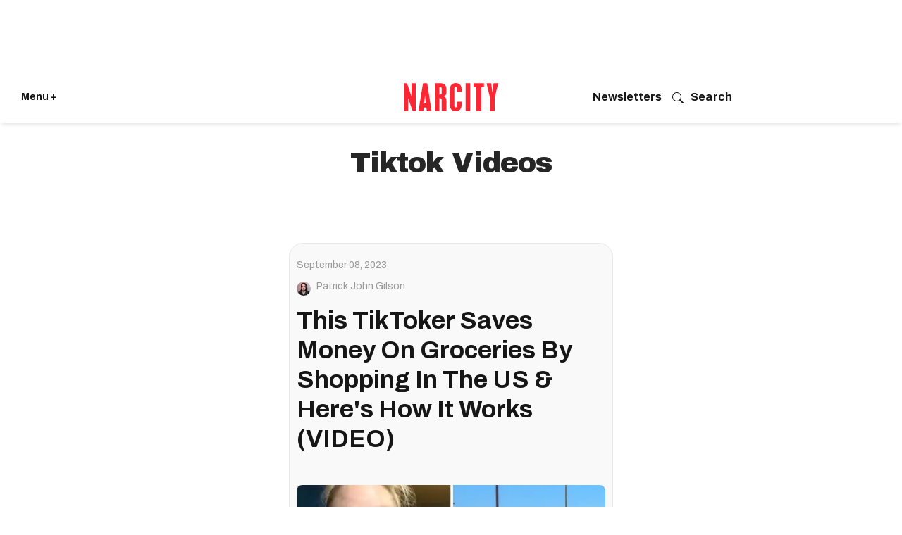

--- FILE ---
content_type: text/html; charset=utf-8
request_url: https://www.narcity.com/tag/tiktok-videos
body_size: 49544
content:
<!DOCTYPE html><html lang="en"><head prefix="og: https://ogp.me/ns# article: https://ogp.me/ns/article#"><script type="application/ld+json">{"@context":"https://schema.org","@type":"CollectionPage","name":"Tiktok videos","url":"https://www.narcity.com/tag/tiktok-videos"}</script><style>article, aside, details, figcaption, figure, footer, header, hgroup, nav, section{display:block;}html{-webkit-text-size-adjust:100%;-ms-text-size-adjust:100%;}body{margin:0;font-size:1em;line-height:1.4;}body, button, input, select, textarea{;}::-moz-selection{background:#145a7c;color:#fff;text-shadow:none;}::selection{background:#145a7c;color:#fff;text-shadow:none;}:focus{outline:5px auto #2684b1;}a:hover, a:active{outline:0;}blockquote{margin:1em 40px;}q:before, q:after{content:"";content:none;}ul, ol{margin:1em 0;padding:0 0 0 40px;}nav ul, nav ol{list-style:none;list-style-image:none;margin:0;padding:0;}img{border:0;-ms-interpolation-mode:bicubic;vertical-align:middle;}svg:not(:root){overflow:hidden;}form{margin:0;}button, input{line-height:normal;}button, input[type="button"], input[type="reset"], input[type="submit"]{cursor:pointer;-webkit-appearance:button;}input[type="search"]::-webkit-search-decoration{-webkit-appearance:none;}button::-moz-focus-inner, input::-moz-focus-inner{border:0;padding:0;}input:invalid, textarea:invalid{background-color:#fccfcc;}.hidden{visibility:hidden;display:none !important;}.visuallyhidden.focusable:active, .visuallyhidden.focusable:focus{clip:auto;height:auto;margin:0;overflow:visible;position:static;width:auto;}.clearfix:before, .clearfix:after{content:"";display:table;}.clearfix:after{clear:both;}.clearfix{zoom:1;}html{font-size:11.25px;font-family:Archivo, sans-serif;line-height:1.66;color:#161616;font-weight:normal;}body, button, input, select, textarea{font-family:Archivo, sans-serif;color:#161616;}.col, body{font-size:1.6rem;line-height:1.66;}a{color:#ad1822;text-decoration:none;}a:hover{color:#c40b17;text-decoration:none;}.with-primary-color{color:#ad1822;}.with-primary-color:hover{color:#c40b17;}.js-tab, .js-keep-reading, .js-toggle{cursor:pointer;}button:focus, input[type="text"], input[type="email"]{outline:0;}audio, canvas, iframe, img, svg, video{vertical-align:middle;max-width:100%;}.main{background-color:#fff;position:relative;overflow:hidden;}.cover-all{position:absolute;width:100%;height:100%;}.fa{font-family:FontAwesome, fontawesome-mini !important;}.fa-googleplus:before{content:"";}.js-expandable.expanded .js-expand, .js-expandable:not(.expanded) .js-contract{display:none;}.color-inherit:hover, .color-inherit{color:inherit;}.js-appear-on-expand{transition:all .35s;height:0;overflow:hidden;opacity:0;}.content-container{display:none;}.logged-out-user .js-appear-on-expand{height:0;opacity:0;}.lazyload-placeholder{display:none;position:absolute;text-align:center;background:#0000001a;top:0;bottom:0;left:0;right:0;}.runner-spinner{position:absolute;top:0;bottom:0;left:0;right:0;margin:auto;width:50px;}.runner-spinner:before{content:"";display:block;padding-top:100%;}.content{margin-left:auto;margin-right:auto;max-width:1100px;}.sm-mt-0:not(:empty):before, .sm-mt-1:not(:empty):before, .sm-mt-2:not(:empty):before, .sm-mb-0:not(:empty):after, .sm-mb-1:not(:empty):after, .sm-mb-2:not(:empty):after, .md-mt-0:not(:empty):before, .md-mt-1:not(:empty):before, .md-mt-2:not(:empty):before, .md-mb-0:not(:empty):after, .md-mb-1:not(:empty):after, .md-mb-2:not(:empty):after, .lg-mt-0:not(:empty):before, .lg-mt-1:not(:empty):before, .lg-mt-2:not(:empty):before, .lg-mb-0:not(:empty):after, .lg-mb-1:not(:empty):after, .lg-mb-2:not(:empty):after{content:"";display:block;overflow:hidden;}.sm-mt-0:not(:empty):before{margin-bottom:0;}.sm-mt-1:not(:empty):before{margin-bottom:-10px;}.sm-mt-1 > *{margin-top:10px;}.sm-mt-2:not(:empty):before{margin-bottom:-20px;}.sm-mb-0:not(:empty):after{margin-top:0;}.sm-mb-1:not(:empty):after{margin-top:-10px;}.sm-mb-1 > *{margin-bottom:10px;}.sm-mb-2:not(:empty):after{margin-top:-20px;}.sm-mb-2 > *{margin-bottom:20px;}@media (min-width: 768px){.md-mt-0:not(:empty):before{margin-bottom:0;}}@media (min-width: 768px){.md-mt-1:not(:empty):before{margin-bottom:-10px;}}@media (min-width: 768px){.md-mt-2:not(:empty):before{margin-bottom:-20px;}}@media (min-width: 768px){.md-mb-0:not(:empty):after{margin-top:0;}}@media (min-width: 768px){.md-mb-1:not(:empty):after{margin-top:-10px;}}@media (min-width: 768px){.md-mb-2:not(:empty):after{margin-top:-20px;}}@media (min-width: 1024px){.lg-mt-0:not(:empty):before{margin-bottom:0;}}@media (min-width: 1024px){.lg-mt-1:not(:empty):before{margin-bottom:-10px;}}@media (min-width: 1024px){.lg-mt-2:not(:empty):before{margin-bottom:-20px;}}@media (min-width: 1024px){.lg-mb-0:not(:empty):after{margin-top:0;}}@media (min-width: 1024px){.lg-mb-1:not(:empty):after{margin-top:-10px;}}@media (min-width: 1024px){.lg-mb-2:not(:empty):after{margin-top:-20px;}}.mb-2 > *{margin-bottom:20px;}.mb-2 > :last-child{margin-bottom:0;}.v-sep > *{margin-bottom:20px;}@media (min-width: 768px){.v-sep > *{margin-bottom:40px;}}.v-sep > :last-child{margin-bottom:0;}@media only screen and (min-width: 768px){.hide-tablet-and-desktop{display:none !important;}}.row.px10{margin-left:-10px;margin-right:-10px;}.row.px10 > .col{padding-left:10px;padding-right:10px;}.row.px20{margin-left:-20px;margin-right:-20px;}.row.px20 > .col{padding-left:20px;padding-right:20px;}.row{margin-left:auto;margin-right:auto;overflow:hidden;}.row:after{content:"";display:table;clear:both;}.row:not(:empty){margin-bottom:-20px;}.col{margin-bottom:20px;}@media (min-width: 768px){.col{margin-bottom:40px;}}@media (min-width: 768px){.row:not(:empty){margin-bottom:-40px;}}.row .col{float:left;box-sizing:border-box;}.row .col.s12{width:100%;}@media only screen and (min-width: 768px){.row .col.m12{width:100%;}}@media only screen and (min-width: 1024px){.row .col.l12{width:100%;}}.widget{position:relative;box-sizing:border-box;}.widget:hover .widget__headline a{;}.widget__headline{font-family:Arial, sans-serif;color:#161616;cursor:pointer;}.widget__headline-text{font-family:inherit;color:inherit;word-break:break-word;}.image, .widget__image{background-position:center;background-repeat:no-repeat;background-size:cover;display:block;z-index:0;}.widget__product-buy-btn:hover{color:#fff;}.rebellt-item.parallax.has-description:before, .rebellt-item.parallax.has-description:after{content:"";display:block;padding-bottom:100%;}.rebellt-item.parallax.has-description.is--mobile:before, .rebellt-item.parallax.has-description.is--mobile:after{padding-bottom:90vh;}.rebellt-ecommerce--btn:hover{color:#fff;}.rebelbar.skin-simple .rebelbar__menu-toggle:hover{color:#c40b17;}.rebelbar.skin-simple .rebelbar__section-link:hover{color:#c40b17;}.menu-global{display:none;width:100%;position:fixed;z-index:3;color:#fff;background-color:#1a1a1a;height:100%;font-size:1.8rem;overflow-y:auto;overflow-x:hidden;line-height:1.6em;}@media (min-width: 768px){.menu-global{display:block;max-width:320px;top:0;-webkit-transform:translate(-320px);transform:translate(-320px);transform:translate3d(-320px, 0, 0);}}@media (min-width: 768px){.menu-global, .all-content-wrapper{transition:transform .2s cubic-bezier(.2, .3, .25, .9);}}.menu-overlay{position:fixed;top:-100%;left:0;height:0;width:100%;cursor:pointer;visibility:hidden;opacity:0;transition:opacity .2s;}.rm-embed-container{position:relative;}.rm-embed-container.rm-embed-tiktok{max-width:572px;min-height:721px;}.rm-embed-container.rm-embed-tiktok blockquote, .rm-embed-twitter blockquote{all:revert;}.rm-embed-container.rm-embed-tiktok blockquote{margin-left:0;margin-right:0;position:relative;}.rm-embed-container.rm-embed-tiktok blockquote, .rm-embed-container.rm-embed-tiktok blockquote > iframe, .rm-embed-container.rm-embed-tiktok blockquote > section{width:100%;min-height:721px;display:block;}.rm-embed-container.rm-embed-tiktok blockquote > section{position:absolute;top:0;left:0;right:0;bottom:0;display:flex;align-items:center;justify-content:center;flex-direction:column;text-align:center;}.rm-embed-container.rm-embed-tiktok blockquote > section:before{content:"";display:block;width:100%;height:300px;border-radius:8px;}.rm-embed-container > .rm-embed, .rm-embed-container > .rm-embed-holder{position:absolute;top:0;left:0;}.rm-embed-holder{display:block;height:100%;width:100%;display:flex;align-items:center;}.rm-embed-container > .rm-embed-spacer{display:block;}@media (min-width: 768px){.rm-embed-spacer.rm-embed-spacer-mobile{display:none;}}.sharebar a:hover{text-decoration:none;color:#fff;}.sharebar.with-first-button-caption:not(.enable-panel) .share:first-child:after{content:"Share";padding-left:5px;vertical-align:middle;}.share-media-panel-pinit_share:hover{opacity:.9;}@media (min-width: 768px){.sharebar.with-first-button-caption:not(.enable-panel) .share:first-child:after{content:"Share this story";padding-left:10px;vertical-align:middle;text-transform:uppercase;}}.action-btn:hover{color:#c40b17;border:2px solid #c40b17;border-color:#c40b17;}.module-headline__text{font-size:3rem;font-weight:700;color:#262626;}@media (min-width: 768px){.module-headline__text{font-size:3.6rem;}}.search-form__text-input:focus, .search-form__submit:focus{border:0;-webkit-box-shadow:none;-moz-box-shadow:none;box-shadow:none;outline:0;}.social-links__link:hover{color:#fff;}.subscription-widget .social-links__link:hover{color:#c40b17;border-color:#c40b17;background:none;}.newsletter-element__submit:hover{opacity:.9;}.social-tab-i .share-fb:after, .social-tab-i .share-tw:after{content:none;}.social-tab-i .icons-share.fb:before{content:"";}.social-tab-i .icons-share.tw:before{content:"";}.social-tab-i .icons-share.pt:before{content:"";}.social-tab-i .icons-share.tl:before{content:"";}.social-tab-i .icons-share.em:before{content:"";}.social-tab-i .icons-share.sprite-shares-close:before{content:"";}.social-tab-i .icons-share.sprite-shares-share:before{content:"";}@media only screen and (min-width: 769px){.share-tab-img:hover .social-tab-i{display:block;}}.posts-custom .posts-wrapper:after{content:"";display:block;margin-bottom:-20px;}.posts-custom .widget{margin-bottom:20px;width:100%;}.posts-custom .widget__headline, .posts-custom .social-date{display:block;}.posts-custom .social-date{color:#a4a2a0;font-size:1.4rem;}.posts-custom[data-attr-layout_headline] .widget{vertical-align:top;}.posts-custom[data-attr-layout_headline="top"] .widget{vertical-align:bottom;}.posts-custom .posts-wrapper{margin-left:0;margin-right:0;font-size:0;line-height:0;}.posts-custom .widget{display:inline-block;}.posts-custom article{margin:0;box-sizing:border-box;font-size:1.6rem;line-height:1.66;}.posts-custom .widget__headline{font-size:1em;font-weight:700;word-wrap:break-word;}.posts-custom .widget__head{position:relative;}.posts-custom .main-author__avatar, .posts-custom .social-author__avatar{float:left;border-radius:50%;margin-right:8px;height:30px;width:30px;min-width:30px;overflow:hidden;position:relative;}.posts-custom .main-author__name, .posts-custom .social-author__name{color:#1f1f1f;font-size:1.4rem;font-weight:700;line-height:1.66;display:inline;overflow:hidden;text-overflow:ellipsis;white-space:nowrap;position:relative;}.posts-custom .main-author__name:hover, .posts-custom .social-author__name:hover, .posts-custom .main-author__social-name:hover, .posts-custom .social-author__social-name:hover{color:#c40b17;}.posts-custom[data-attr-layout_carousel] .posts-wrapper:after{margin-bottom:0 !important;}.posts-custom .slick-arrow:before{position:absolute;left:0;right:0;width:13px;bottom:0;top:0;margin:auto;height:16px;}.posts-custom .slick-arrow:hover{opacity:1;}.posts-custom .slick-dots .slick-active button, .posts-custom .slick-dots button:hover{background:#c40b17;}.posts-custom{;}.posts-custom a{word-wrap:break-word;}.posts-custom .widget__shares .share:hover{color:#fff;}.infinite-scroll-wrapper:not(.rm-loading){width:1px;height:1px;}.post-splash-custom .widget__shares .share:hover{color:#fff;}.post-authors__fb-like[fb-xfbml-state="rendered"]:before{content:"Like us on Facebook";line-height:20px;display:inline-block;vertical-align:middle;margin-right:15px;}.post-pager{display:table;width:100%;}.post-pager__btn:hover{background:#c40b17;color:#fff;}.post-pager__btn:hover .fa{padding:0 5px;}.crop-16x9{padding-bottom:56.25%;}.share-plus:hover{background-color:#aaa;}.share-facebook:hover, .share-fb:hover{background-color:#318bff;}.share-twitter:hover, .share-tw:hover{background-color:#00a8e5;}.share-apple:hover{background-color:#333;}.share-linkedin:hover{background:#006da8;}.share-pinterest:hover{background:#bb2020;}.share-googleplus:hover{background-color:#c73c26;}.share-email:hover{background:#48596b;}.share-tumblr:hover{background-color:#243c53;}.share-sms:hover{background-color:#fd7e14;}.share-instagram:hover{background-color:#4b88b9;}.share-youtube:hover{background-color:#ea2524;}.share-linkedin:hover{background-color:#005d8e;}.share-slack:hover{background-color:#0077b5;}.share-openid:hover{background-color:#e6881c;}html{-webkit-font-smoothing:antialiased;}:root{--dark:#161616;--primary-font:"Archivo", sans-serif;--action-color:#ff2634;--action-color-hover:#dc2935;--secondary-color:#595959;--section-text:#4d4d4d;--subheadline-text:#4d4d4d;--photo-caption_credit:#595959;--author-date:#595959;--body-text:#4d4d4d;--white:#fff;--milla-blue:#0057ff;--light-grey:#f4f2ee;--light-blue:#237bcc17;--light-blue-hover:#d8e2ea;--light-pink:#cc232317;--light-green:lightgreen;--button-color:#0057ff;}.main header{margin:0;}.posts-custom{font-family:Archivo, sans-serif;}.social-date__text, .social-date-modified__text{text-transform:capitalize;}.widget:hover .widget__headline a{color:#000;}.container{padding:0 20px;box-sizing:border-box;}.action-btn:hover, .action-btn{background:#ad1822;color:#fff;border:0;}.action-btn:hover{background:#dc2935;}.content{width:100%;}.container{max-width:none;margin:0 auto;}.main, .row{overflow:unset;max-width:100%;}.row .px10, .row .px20{margin:0;padding:0;}.row.px10 > .col, .row.px20 > .col{padding:0;margin:0;}.iconWrap .hamburger--close svg path{fill:#fff;}@media screen and (min-width: 768px){.container{max-width:1024px;margin:20px auto;}}.posts-custom .slick-arrow:hover{background:#161616e6;}.tag-name .module-headline__text{margin:0;}.widget{overflow:hidden;}.rebelbar{background-color:var(--white);width:100%;box-shadow:0 0 5px #0000001a;}.rebelbar .container{padding:0 15px;display:flex;height:75px;align-items:center;}.topbar-logo_positioning{width:50%;align-items:center;flex-direction:column;display:flex;}.topbar-logo_positioning svg{width:90px;height:26px;color:#ff2634;}.iconWrap{display:flex;flex:1;align-items:center;position:relative;justify-content:flex-start;font-size:14px;gap:10px;}.iconWrap svg{width:25px;height:25px;}.iconWrap svg path{fill:var(--dark);}.iconWrap a{color:var(--dark);font-weight:bold;}.login_menu{flex:1;justify-content:flex-end;align-items:center;display:flex;}.login_menu a{color:var(--dark);font-weight:bold;font-size:.9em;}.concierge-link svg{padding-right:10px;flex:2;align-items:center;}@media screen and (min-width: 768px){header{padding:10px 0 0;background-color:var(--white);}}@media screen and (min-width: 768px){.rebelbar .container{margin:0 auto;max-width:none;padding:0 30px;}}@media screen and (min-width: 768px){.rebelbar{margin-bottom:30px;box-shadow:0 4px 5px -2px #0000001a;}}@media screen and (min-width: 768px){.topbar-hamburger__menu{width:auto;}}@media screen and (min-width: 768px){.topbar-logo_positioning svg{width:160px;height:40px;}}@media screen and (min-width: 768px){.login_menu{display:flex;justify-content:end;align-items:center;gap:10px;}}@media screen and (min-width: 768px){.login_menu svg{width:16px;height:16px;}}@media screen and (min-width: 768px){.login_menu svg path{fill:var(--dark);}}@media screen and (min-width: 768px){.topbar-logo_positioning{width:33%;}}.sublist{display:none;}.topbar__hamburger{cursor:pointer;}.hamburger-wrapper{position:fixed;width:375px;background:#161616;box-sizing:border-box;top:0;left:0;bottom:0;display:none;z-index:99;-webkit-transform:translate(0);-ms-transform:translate(0);transform:translate(0);transform:translate3d(0, 0, 0);transition:transform .2s cubic-bezier(.2, .3, .25, .9);}.hamburger-wrapper__overlay{position:fixed;width:100%;height:100%;background:#fff9;left:0;top:0;display:none;z-index:2;}.hamburger-wrapper .row{margin:0 0 10px;}.hamburger-wrapper a{color:#fff;}.lang{display:inline-block;width:calc(100% - 25px);padding:0;margin:0;}.lang li{display:inline-block;margin-right:10px;}.lang a{font-family:Archivo, sans-serif;font-style:normal;color:#ccc;font-size:13px;line-height:18px;}.row.flex{display:flex;align-items:start;}.hamburger--close{width:24px;cursor:pointer;}.search{position:relative;}.search input[type="text"]{width:100%;height:40px;border:0;border-radius:4px;font-family:Archivo, sans-serif;font-size:15px;padding-left:42px;box-sizing:border-box;}.search button[type="submit"]{position:absolute;padding:0;background:none;border:0;left:10px;top:10px;}.hamburger__title{font-family:Archivo, sans-serif;font-style:normal;font-weight:normal;font-size:16px;line-height:19px;color:#ccc;margin:16px 0;}.hamburger__list{padding:0;margin:0;list-style:none;}.hamburger__list li{width:49%;display:inline-block;font-size:16px;margin-bottom:20px;}.hamburger__list a{text-decoration:underline;}.hamburger__list a:hover{text-decoration:none;}.btn-see-more:hover{background:#dc2935;}.divider{height:1px;background:#4a4a4a;margin:-10px 0 60px;}.hamburger__list.additional li{font-size:14px;width:100%;margin-bottom:10px;}.hamburger__list.additional li a{text-decoration:none;}.hamburger-wrapper{padding:0 20px 100px;overflow:scroll;height:95vh;}.link-see-more{font-family:Archivo, sans-serif;font-style:normal;font-weight:500;font-size:12px;line-height:140%;text-transform:uppercase;max-width:93px;background:#151515;margin:20px auto -32px;display:block;position:relative;padding:0 10px;text-align:center;}.hamburger__list-topics-wrapper .link-see-more{min-width:130px;margin:0 auto;}.hamburger__list-cities-wrapper .link-see-more{min-width:130px;margin:0 auto;}.sticky-nav{position:sticky;top:0;background:#000;background:#151515;padding-top:18px;padding-bottom:20px;z-index:999;}a.newsletter-menu{font-size:18px;padding:10px 0;display:block;color:#fff;}a.newsletter-menu svg{margin-right:10px;width:20px;height:20px;}a.newsletter-menu svg path{fill:#fff;}@media screen and (min-width: 768px){.hamburger-wrapper{padding:0 20px 50px;overflow:scroll;height:100vh;}}.social-date ~ .custom-field-sponsored-type:before{content:" —  ";padding:0 5px;}.section__title.sponsored .module-headline__text:after{content:"";background-image:url("https://assets.rbl.ms/25874682/origin.png");width:20px;height:23px;display:inline-block;background-size:100%;vertical-align:top;background-repeat:no-repeat;margin:5px 0 0 10px;}.section__title.tv-section .module-headline__text:after{content:"";background-image:url("https://assets.rbl.ms/25880095/origin.png");width:20px;height:23px;display:inline-block;background-size:100%;vertical-align:top;background-repeat:no-repeat;margin:5px 0 0 10px;}.slick-track .widget:before{content:counter(css-counter) " ";display:table;font-size:180px;font-weight:700;color:#d9d9d9;padding:70px 20px 0 0;}@media screen and (min-width: 768px){.section__title.tv-section .module-headline__text:after, .section__title.sponsored .module-headline__text:after{width:30px;height:35px;margin-top:9px;}}@media screen and (min-width: 768px){.section__title.tv-section .module-headline__text:after{margin-top:13px;}}@media screen and (min-width: 768px){.ad-placeholder:before{content:"Sponsored Content";position:absolute;bottom:0;font-size:14px;padding:10px;color:var(--dark);}}@media screen and (min-width: 768px){.row.px20{margin-left:0;margin-right:0;}}@media screen and (min-width: 768px){.feed{max-width:720px;margin:0 auto;}}@media screen and (min-width: 768px){.feed .posts-custom .widget{margin:0 0 60px;}}@media screen and (min-width: 768px){.feed article .widget__headline{margin-top:0;}}@media screen and (min-width: 768px){.feed article .widget__headline-text{font-size:20px;}}@media screen and (min-width: 768px){.feed .widget .widget__head .widget__image{border-radius:8px;}}@media screen and (min-width: 768px){.feed .sm-mt-1:not(:empty):before{margin:0;}}@media screen and (min-width: 768px){.feed .posts-custom article{padding-bottom:20px;}}@media screen and (min-width: 768px){.feed .posts-custom .widget{margin-bottom:20px;display:block;border-bottom:1px solid var(--light-grey);padding-bottom:20px;}}@media only screen and (max-width: 1200px) and (min-width: 768px){.slick-track .widget:before{font-size:50px;padding:45px 20px 0 0;}}.tag-name h1{font-family:Archivo Black, Arial Black, sans-serif;font-style:normal;font-weight:300;font-size:40px;letter-spacing:-1px;padding:0;min-height:100px;text-align:center;line-height:54px;text-transform:capitalize;}.teaser-reading{width:500px;margin:0 auto;}.teaser-reading .posts-custom article{margin:0 20px;background-color:#f9f9f9;border:1px solid #e9e9e9;box-sizing:border-box;font-size:1.6rem;border-radius:20px;line-height:1.66;padding:15px 10px;}.feed .teaser-reading .posts-custom .widget__headline, .feed .teaser-reading .posts-custom .widget__headline-text{font-size:35px;font-weight:700;line-height:1.2em;font-family:Archivo, sans-serif;}.teaser-reading .custom-field-selected-city, .teaser-reading .social-author__name, .teaser-reading .social-date{color:#000;font-size:16px;margin-top:0;}.teaser-reading .post-tags-primary-link:before{content:" —  ";padding-right:5px;}.teaser-reading .post-tags-primary-link, .teaser-reading .social-date{font-size:14px;color:#999;display:inline-flex;font-weight:400;}.teaser-reading .social-author__avatar{height:20px;width:20px;min-width:20px;}.teaser-reading .social-author__name{line-height:1em;display:block;color:#999;font-size:14px;font-weight:400;margin-bottom:20px;}.teaser-reading .js-keep-reading{font-weight:700;}.teaser-reading .body-description p{font-family:Archivo, sans-serif;color:#161616;font-size:18px;line-height:28px;margin-block-end:1em;}.widget__show-more{display:none;}.footer__logo{border-top:1px solid var(--light-grey);padding-top:30px;margin-top:30px;}.footer__links{margin:20px;}.footer__links ul{list-style-type:none;display:flex;column-gap:10px;flex-direction:row;padding:0;flex-wrap:wrap;}.footer__links ul li a{font-family:Archivo, sans-serif;font-size:13px;line-height:1.4;text-transform:capitalize;color:var(--black);}.footer__links ul li:not(:last-child):after{content:"|";color:var(--secondary-color);padding-left:10px;}.copyright{color:var(--black);font-size:12px;margin:20px;}.copyright a{color:var(--black);}.editions{color:var(--black);margin:20px;font-size:13px;}.editions a{color:var(--black);margin:0 8px;}.footer__content{max-width:760px;margin:auto;}</style><meta charset="utf-8"/><meta name="description" content="Read about the latest news & greatest stories on Tiktok Videos. On Narcity you&#39;ll find everything you need to know about Tiktok Videos."/><link rel="canonical" href="https://www.narcity.com/tag/tiktok-videos"/><meta property="fb:app_id" content="1468563456738953"/><meta name="twitter:site" content="@"/><meta name="twitter:site:id" content=""/><meta property="og:type" content="website"/><meta property="og:site_name" content="Narcity"/><meta property="og:image" content="https://www.narcity.com/media-library/eyJhbGciOiJIUzI1NiIsInR5cCI6IkpXVCJ9.eyJpbWFnZSI6Imh0dHBzOi8vYXNzZXRzLnJibC5tcy8yNjQzMTY4MS9vcmlnaW4ucG5nIiwiZXhwaXJlc19hdCI6MTgyOTM2ODYzNH0.mERQhAsAJ6t9S8Ev7OAORvD3ktVVGLmHk3d9kJIc0Kg/image.png?width=210"/><meta property="og:image:width" content="210"/><meta property="og:image:height" content="2000"/><meta property="og:title" content="Narcity"/><meta property="og:description" content="Narcity"/><meta name="referrer" content="always"/><meta name="twitter:card" content="summary_large_image"/><meta name="twitter:image" content="https://www.narcity.com/media-library/tiktoker-brandi-dustin-right-a-canadian-boarder-crossing.jpg?id=36635211&width=1200&height=600&coordinates=0%2C0%2C0%2C72"/><link rel="preconnect" href="https://assets.rebelmouse.io/" crossorigin="anonymous"/><link rel="preconnect" href="https://user-stats.rbl.ms/" crossorigin="anonymous"/><link rel="preconnect" href="https://pages-stats.rbl.ms/" crossorigin="anonymous"/><!--link rel="preload" href="https://static.rbl.ms/static/fonts/fontawesome/fontawesome-mini.woff" as="font" type="font/woff2" crossorigin--><script type="text/javascript" class="rm-i-script">navigator.userAgent.includes("Chrome")&&function(e,t,n,r,i,o,a,u,c,s,p,l,f,v,d){var m,h,g,y,E=["click","contextmenu","dblclick","gotpointercapture","keydown","keypress","keyup","lostpointercapture","mousedown","mouseup","pointercancel","pointerdown","pointerenter","pointerleave","pointerover","pointerup","touchcancel","touchend","touchstart"],w=["scroll","wheel","mousemove","pointermove","touchmove"],P=new c,I=new c,L=new c,T="_rmStopped",S="rmInpZillaSafe",k="_rmImmediatelyStopped",_=e.setTimeout,b=e.clearTimeout,A=a.prototype,B=s&&"scheduling"in s&&"isInputPending"in s.scheduling;function C(e){return e&&e.canceled?Promise.resolve():(t=(e||{}).space||0,new Promise((function(e){t>0?_(e,0):d(e)}))).then((function(){if(B&&s.scheduling.isInputPending({includeContinuous:!0}))return C(e)}));var t}function Z(e){return e&&(e instanceof n||"function"==typeof e)}function x(e){return e&&"handleEvent"in e}function H(e){return"dataset"in e&&e.dataset.inpZillaSkip}function M(e,t,n,r,i,o){if(!(n[k]||r===u&&n[T]&&t!==n.target)){var a,c={get:(a={target:i,currentTarget:o},function(e,t,n){if(t in a)return a[t];var r=p.get(e,t);return Z(r)?function(){return p.apply(r,e,arguments)}:r}),set:p.set},s=new Proxy(n,c);try{x(e)?e.handleEvent.call(e,s):e.call(t,s)}catch(e){v(e)}}}function O(e){return function(t){var n=this,r=t.eventPhase,i=t.currentTarget,o=t.target;if(H(n))M(e,n,t,r,o,i);else{var a={canceled:!1,space:50};L.has(e)&&(L.get(e).canceled=!0),L.set(e,a),C(a).then((function(){a.canceled||(L.delete(e),M(e,n,t,r,o,i))}))}}}function j(e){return f.length>0&&e instanceof r&&e.dataset}function q(e){var t=!!f.some((function(t){return e.closest(t)}));e.dataset[S]=t?1:0}function F(e){return!!j(e)&&(S in e.dataset||q(e),1==e.dataset[S])}function G(e,t){var n=function(e,t){return!function(e,t){return!function(e){return e&&e.passive}(t)&&function(e){var t=e;return x(e)&&(t=e.handleEvent),!!(t&&t.length>0)}(e)}(e,t)}(e,t);return function(t){var r=this,i=t.eventPhase,o=t.currentTarget,u=t.target,c=t.timeStamp,s=new a("rm").timeStamp-c;function p(){M(e,r,t,i,u,o)}var l=!t.cancelable,f=!H(r),v=s>=20||n||l||function(e){return F(e.target)||F(e.currentTarget)}(t);f&&v?C().then(p):p()}}function N(e,t,n,r){if(!e.has(t)){var i=n(t,r);e.set(t,i)}return e.get(t)}function R(e){E.forEach((function(t){var n="on"+t;Object.defineProperty(e,n,{set:function(e){var n=this,r="__rmInpOn"+t;n[r]&&n.removeEventListener(t,n[r],{passive:!0}),n[r]=e,n.addEventListener(t,e,{passive:!0})}})}))}function U(e,t){return function(){this[e]=!0,t.apply(this,arguments)}}function z(){return!0}e.addEventListener("pointerup",z,{passive:!0}),e.addEventListener("pointerdown",z,{passive:!0}),(m=i.prototype).addEventListener=(h=m.addEventListener,function(t,n,r){var i=this||e;j(i)&&q(i);var o=n;n&&(o=w.includes(t)?N(I,n,O,r):N(P,n,G,r));var a=l.from(arguments);return a[1]=o,h.apply(i,a)}),m.removeEventListener=function(t){return function(n,r){var i,o=this||e,a=r;r&&(w.includes(n)&&I.has(r)?i=I:P.has(r)&&(i=P),i&&(a=i.get(r),i.delete(r)));var u=l.from(arguments);return u[1]=a,t.apply(o,u)}}(m.removeEventListener),R(e),R(t),R(o.prototype),g=A.stopPropagation,y=A.stopImmediatePropagation,A.stopPropagation=U(T,g),A.stopImmediatePropagation=U(k,y),function(){var t=new c;function n(e){return t.has(e)&&t.set(e,!0),b(e)}e.setTimeout=function(n,r){var i=this,o=l.from(arguments).splice(2);if(!Z(n))return _.apply(e,arguments);function a(){t.get(u)||n.apply(i,o),t.delete(u)}var u=_((function(){C().then(a).catch(v)}),r);return t.set(u,!1),u},e.setInterval=function(e,n){var r=this,i=l.from(arguments).splice(2);function o(){t.get(c)||e.apply(r,i)}function a(){return _(u,n)}function u(){t.get(c)?t.delete(c):C().then(o).catch(v).finally(a)}var c=a();return t.set(c,!1),c},e.clearInterval=n,e.clearTimeout=n}()}(window,document,Function,Element,EventTarget,HTMLElement,Event,Event.BUBBLING_PHASE,Map,navigator,Reflect,Array,window._rmInpZillaSafeSelectorList||[],console.error,requestIdleCallback);</script><script class="rm-i-script">window.REBELMOUSE_BOOTSTRAP_DATA={"isUserLoggedIn":false,"site":{"id":21132993,"isCommunitySite":false},"runner":{"id":21132993},"post":{},"path":"/tag/tiktok-videos","pathParams":{},"resourceId":"tp_tiktok-videos","fbId":"1468563456738953","fbAppVersion":"v2.5","clientGaId":"","messageBusUri":"wss://messages.rebelmouse.io","section":{"id":null},"tag":{"slug":"tiktok-videos","isSection":false},"fullBootstrapUrl":"/res/bootstrap/data.js?site_id=21132993\u0026resource_id=tp_tiktok-videos\u0026path_params=%7B%7D\u0026override_device=desktop","whitelabel_menu":{},"useRiver":false,"engine":{"recaptchaSiteKey":null,"lazyLoadShortcodeImages":true,"backButtonGoToPage":true,"changeParticleUrlScroll":false,"countKeepReadingAsPageview":false,"defaultVideoPlayer":"","theoPlayerLibraryLocation":"","trackPageViewOnParticleUrlScroll":false,"webVitalsSampleRate":5,"overrideDevicePixelRatio":null,"image_quality_level":50,"sendEventsToCurrentDomain":false,"enableLoggedOutUserTracking":false,"useSmartLinks2":true}}</script><script class="rm-i-script">window.REBELMOUSE_BASE_ASSETS_URL="https://www.narcity.com/static/dist/social-ux/";window.REBELMOUSE_BASE_SSL_DOMAIN="https://www.narcity.com";window.REBELMOUSE_TASKS_QUEUE=[];window.REBELMOUSE_LOW_TASKS_QUEUE=[];window.REBELMOUSE_LOWEST_TASKS_QUEUE=[];window.REBELMOUSE_ACTIVE_TASKS_QUEUE=[];window.REBELMOUSE_STDLIB={};window.RM_OVERRIDES={};window.RM_AD_LOADER=[]</script><script src="https://www.narcity.com/static/dist/social-ux/main.36c3749fa49db81ecd4f.bundle.mjs" class="rm-i-script" type="module" async="async" data-js-app="true" data-src-host="https://www.narcity.com" data-src-file="main.mjs"></script><script src="https://www.narcity.com/static/dist/social-ux/main.d0b30db35abc6251a38d.bundle.js" class="rm-i-script" nomodule="nomodule" defer="defer" data-js-app="true" data-src-host="https://www.narcity.com" data-src-file="main.js"></script><script src="https://www.narcity.com/static/dist/social-ux/runtime.5f2854bedb02943ff2a5.bundle.mjs" class="rm-i-script" type="module" async="async" data-js-app="true" data-src-host="https://www.narcity.com" data-src-file="runtime.mjs"></script><script src="https://www.narcity.com/static/dist/social-ux/runtime.5fe7c9a46d72403f8fd3.bundle.js" class="rm-i-script" nomodule="nomodule" defer="defer" data-js-app="true" data-src-host="https://www.narcity.com" data-src-file="runtime.js"></script><!-- we collected enough need to fix it first before turn in back on--><!--script src="//cdn.ravenjs.com/3.16.0/raven.min.js" crossorigin="anonymous"></script--><!--script type="text/javascript">
        Raven.config('https://6b64f5cc8af542cbb920e0238864390a@sentry.io/147999').install();
    </script--><link rel="manifest" href="/manifest.json"/><meta name="theme-color" content="#647187"/><script class="rm-i-script">if('serviceWorker' in navigator){window.addEventListener('load',function(){navigator.serviceWorker.register('/sw.js').then(function(a){console.log('ServiceWorker registration successful with scope: ',a.scope)},function(a){console.log('ServiceWorker registration failed: ',a)})})}else{console.log('ServiceWorker not enabled')}</script><script class="rm-i-script">var googletag=googletag||{};googletag.cmd=googletag.cmd||[]</script><meta http-equiv="X-UA-Compatible" content="IE=edge"/><link rel="alternate" type="application/rss+xml" title="Narcity" href="/feeds/feed.rss"/><meta name="viewport" content="width=device-width,initial-scale=1,minimum-scale=1.0"/><!-- TODO: move the default value from here --><title>tiktok videos - Narcity</title><script class="rm-i-script">window.REBELMOUSE_LOW_TASKS_QUEUE.push(function(){window.REBELMOUSE_STDLIB.loadExternalStylesheet("/static/css-build/roar/runner/social-ux-non-critical.css?v=rmxassets2a81ec462ecf66316d7fc7a753d0e690",function(){document.body.classList.add("rm-non-critical-loaded")})})</script><script class="rm-i-script">var __RUNNER_PUBLIC__={root:'#runner-root',events:{PAGE_VIEW:'page_view.url_change.listicle_switch_page',URL_CHANGE_PAGE_VIEW:'page_view.url_change',LISTICLE_CHANGE_PAGE_VIEW:'page_view.listicle_switch_page'}}</script><script class="rm-i-script">window.__rebelmouseJsBaseUrl="/static/js-build/";window.__rebelmousePrimaryColor="#ad1822"</script><link rel="apple-touch-icon" href="https://assets.rebelmouse.io/eyJhbGciOiJIUzI1NiIsInR5cCI6IkpXVCJ9.eyJpbWFnZSI6Imh0dHBzOi8vYXNzZXRzLnJibC5tcy8zMTc5NjkyOS9vcmlnaW4ucG5nIiwiZXhwaXJlc19hdCI6MTc5NzYzNjUwNn0.HWqRgHc1LHvjEWSBANt-0VGl6Mfu_Yexe78Zqk1fTQQ/img.png?width=192&height=192" sizes="192x192"/><link rel="icon" type="image/png" href="https://assets.rebelmouse.io/eyJhbGciOiJIUzI1NiIsInR5cCI6IkpXVCJ9.eyJpbWFnZSI6Imh0dHBzOi8vYXNzZXRzLnJibC5tcy8zMTc5NjkyOS9vcmlnaW4ucG5nIiwiZXhwaXJlc19hdCI6MTc5NzYzNjUwNn0.HWqRgHc1LHvjEWSBANt-0VGl6Mfu_Yexe78Zqk1fTQQ/img.png?width=48&height=48" sizes="48x48"/><script type="application/json" data-abtest-name="socialux" data-abtest-value="1"></script><script type="application/json" data-abtest-name="NAR" data-abtest-value="7"></script><script type="application/json" data-abtest-name="fix" data-abtest-value="tags"></script><script type="application/json" data-abtest-name="fix" data-abtest-value="5"></script><script type="application/json" data-abtest-name="NAR" data-abtest-value="7"></script><script type="application/json" data-abtest-name="NAR" data-abtest-value="3"></script><script type="application/json" data-abtest-name="NAR" data-abtest-value="4"></script><script type="application/json" data-abtest-name="NAR" data-abtest-value="6"></script><script>window.runAfterPageLoad=(function(){var a=[];function b(e){e()}function c(){a.forEach(b)}function d(e){if(document.readyState==="complete"){e()}else{a.push(e)}}window.addEventListener("load",c);return d})()</script><script type="application/json" data-abtest-name="NAR" data-abtest-value="7"></script><script type="application/json" data-abtest-name="ps" data-abtest-value="4"></script><script type="application/json" data-abtest-name="membership" data-abtest-value="live"></script><script type="application/json" data-abtest-name="re" data-abtest-value="3"></script><script type="application/json" data-abtest-name="NAR" data-abtest-value="7"></script><script type="application/json" data-abtest-name="membership" data-abtest-value="3"></script><script type="application/json" data-abtest-name="membership" data-abtest-value="live"></script><script type="application/json" data-abtest-name="membership" data-abtest-value="live"></script><script type="application/json" data-abtest-name="re" data-abtest-value="4"></script><script>console.log('none')</script><script>var selected_topic="homepage";var __article_categories=selected_topic;const __a_cat=__article_categories;var __page_url=document.URL;var slug=window.location.pathname;var _urlonly="";var _noads="";var __page_language="en";if(__page_url.includes("/fr/")){__page_language="fr"}else __page_language="en";var _nologinwall="no";var _paywall="no";window.adData={placedAdCount:0};var rawcity=window.location.pathname.split('/');const cityname=rawcity[1];var fwKeywords=JSON.stringify({category:__a_cat,city:cityname,slug:slug,lang:__page_language});var fwjson=JSON.parse(fwKeywords);window.ID5EspConfig={partnerId:1300};function utf8_to_b64(a){return window.btoa(encodeURIComponent(a).replace(/%([0-9A-F]{2})/g,function(b,c){return String.fromCharCode('0x'+ c)}))}var agent_signal=window.navigator.userAgent;var agent_encoded="12="+ encodeURIComponent(agent_signal);var article_signal=window.location.href;var article_encoded="8="+ encodeURIComponent(article_signal);var combined_signal=agent_encoded+ "&"+ article_encoded;var combined_signal_encoded=utf8_to_b64(combined_signal);function customHash(a){var b=0;if(a.length===0)return b.toString();for(var c=0;c<a.length;c++){var d=a.charCodeAt(c);b=((b<<5)- b)+ d;b=b&b};b=mixHash(b);return toAlphanumeric(b)}function mixHash(a){var b=5381;b=(b<<5)+ b+ (a&0xff);b=(b<<5)+ b+ (a>>8&0xff);return b}function toAlphanumeric(a){var b=Math.abs(a).toString(36);while(b.length<22)b+='0';if(b.length>150)b=b.substring(0,150);return b}var userIds=[{name:"unifiedId",params:{url:"//match.adsrvr.org/track/rid?ttd_pid=jo5wht2&fmt=json"},storage:{type:"cookie",name:"pbjs-unifiedid",expires:180}},{name:'sharedId',params:{pixelUrl:"/r/kappa/api/v2/reader/sharedId"},storage:{name:'_sharedID',type:'cookie',expires:360}}]</script><link rel="preconnect" href="https://fonts.googleapis.com"/><link rel="preconnect" href="https://fonts.gstatic.com" crossorigin="crossorigin"/><link href="https://fonts.googleapis.com/css2?family=Archivo+Black&family=Archivo:ital,wght@0,100..900;1,100..900&display=swap" rel="stylesheet"/><meta name="p:domain_verify" content="bd738d22d4fc40cea547f834666b428f"/><meta name="ir-site-verification-token" value="-1910751629"/><meta property="fb:pages" content="735175299879547"/><meta property="fb:pages" content="784042488306600"/><meta name="pocket-site-verification" content="35b52efec02712877c93a58ef432d7"/><meta name="monetization" content="$ilp.uphold.com/2bG74Lq6XWfU"/><meta name="google-site-verification" content="uOP1eYc3tSPAD4qTHloEMJnez4bM2DmXmRR9cQo1Izc"/><meta name="google-site-verification" content="FR_xQBYa78yWNUJ7nKNkb0a18-TJx9kXUlDD57PkOeY"/><meta name="google-site-verification" content="1tGiWO-KWz4QN2EC6VdDAF9eoT8Ooo-C_e7PsX-4WG4"/><meta name="impact-site-verification" value="-1910751629"/><meta name="apple-itunes-app" content="app-id=1291431733"/><meta property="al:android:url" content="narcity://"/><meta property="al:ios:url" content="narcity://"/><meta property="al:android:package" content="com.narcitymedia.narcity"/><meta property="al:android:app_name" content="Narcity"/><meta property="al:ios:app_store_id" content="1291431733"/><meta property="al:ios:app_name" content="Narcity"/><script src="https://cdn.onesignal.com/sdks/web/v16/OneSignalSDK.page.js" defer="defer"></script><script>window.OneSignalDeferred=window.OneSignalDeferred||[];window.addEventListener("load",()=>{OneSignalDeferred.push(async(a)=>{await a.init({appId:"aa1a0d00-55d0-4dbf-8e35-13c85056746b"})})})</script><script><!-- Meta Pixel Code -->
!function(f,b,e,v,n,t,s)
{if(f.fbq)return;n=f.fbq=function(){n.callMethod?
n.callMethod.apply(n,arguments):n.queue.push(arguments)};
if(!f._fbq)f._fbq=n;n.push=n;n.loaded=!0;n.version='2.0';
n.queue=[];t=b.createElement(e);t.async=!0;
t.src=v;s=b.getElementsByTagName(e)[0];
s.parentNode.insertBefore(t,s)}(window,document,'script',
'https://connect.facebook.net/en_US/fbevents.js');
 fbq('init', '371443559942562'); 
// Ensure fwjson exists before accessing its properties
  if (typeof fwjson !== 'undefined' && fwjson.category) {
    // Track PageView with dynamic content_category from fwjson
    fbq('track', 'PageView', {
      content_category: fwjson.category
    });
  } else {
    // Fallback if fwjson.category is undefined
    fbq('track', 'PageView');
  }
<!-- End Meta Pixel Code -->

var themeColorMeta = document.querySelector('meta[name="theme-color"]');

  if (themeColorMeta) {
    themeColorMeta.setAttribute('content', '#ff2634');
  }
</script><script type="application/json" data-abtest-name="home" data-abtest-value="5"></script><script type="application/json" data-abtest-name="home" data-abtest-value="4"></script><script type="application/json" data-abtest-name="NAR" data-abtest-value="7"></script><script type="application/json" data-abtest-name="layout" data-abtest-value="5"></script><script type="application/json" data-abtest-name="pb" data-abtest-value="3"></script><script class="rm-i-script">(function(){var a='rebelmouse_abtests=';a+='; Max-Age=0';document.cookie=a+ '; Path=/; SameSite=None; Secure'})()</script><!--[if IE]>
        <script type="text/javascript" src="/static/js-build/libs/html5shiv/html5shiv.js"></script>
    <![endif]--></head><body class="logged-out-user section-frontpage"><script>window.REBELMOUSE_LOWEST_TASKS_QUEUE.push(function(){window.REBELMOUSE_STDLIB.loadExternalStylesheet("/assets/css/non-critical/900A4BE33048F2DD3BCF655E403802E6", function(){})})</script><div id="fb-root"></div><div id="runner-root"></div><div id="curtain" class="curtain"></div><nav class="menu-global"><div class="main-menu-wrapper"><div class="menu-global__search-form hide-tablet-and-desktop"><form action="/search/"><button type="submit" class="menu-global__submit fa fa-search" value="" aria-label="Submit"></button><input name="q" class="menu-global__text-input" type="text" placeholder="Search..." aria-label="Search"/></form></div><div class="divider hide-tablet-and-desktop"></div><div class="divider"></div><ul id="main-menu" class="main-menu"></ul></div></nav><div class="all-content-wrapper"><div class="main v-sep"><div class="menu-overlay js-toggle" data-target="body" data-share-status-id="menu-toggle" data-toggle-class="menu-opened"></div><!-- User Code --><header><!-- End User Code --><div class="rebelbar" id="sTop_Bar_0_0_5_0_0_5"><div class="container" role="banner" id="sTop_Bar_0_0_5_0_0_5_0"><div class="iconWrap" id="s__TopBar_User_Controls_0_0_11_0_0_0"><div class="topbar__hamburger" id="s__TopBar_User_Controls_0_0_11_0_0_0_0"><!-- User Code --><a href="#" class="topbar-hamburger__menu" aria-haspopup="true" aria-label="Click to open Narcity&#39;s menu">Menu +</a><!-- End User Code --></div><!-- User Code --><nav aria-label="Primary navigation"><div class="hamburger-wrapper"><div class="row flex sticky-nav"><ul class="lang"><li><a href="/">Narcity Canada</a>
          —
        </li><li><a href="/fr/">Narcity Québec</a></li></ul><div class="hamburger--close"><svg width="24" height="24" viewbox="0 0 24 24" fill="none" xmlns="http://www.w3.org/2000/svg"><path d="M17.59 5L12 10.59L6.41 5L5 6.41L10.59 12L5 17.59L6.41 19L12 13.41L17.59 19L19 17.59L13.41 12L19 6.41L17.59 5Z" fill="white"></path></svg></div></div><div class="row search"><div id="search_nav"><form action="/search/" role="search" id="search_form"><input id="search_big" autocomplete="off" placeholder="What are you looking for?" type="text" data-translate-key="whatYouLookingFor" name="q"/><button type="submit"><svg width="20" height="20" viewbox="0 0 20 20" fill="none" xmlns="http://www.w3.org/2000/svg"><path fill-rule="evenodd" clip-rule="evenodd" d="M2.5 8.29291C2.5 4.9792 5.18629 2.29291 8.5 2.29291C11.8137 2.29291 14.5 4.9792 14.5 8.29291C14.5 11.6066 11.8137 14.2929 8.5 14.2929C5.18629 14.2929 2.5 11.6066 2.5 8.29291ZM8.5 0.292908C4.08172 0.292908 0.5 3.87463 0.5 8.29291C0.5 12.7112 4.08172 16.2929 8.5 16.2929C10.3487 16.2929 12.051 15.6658 13.4056 14.6128L17.7929 19L18.5 19.7071L19.9142 18.2929L19.2071 17.5858L14.8199 13.1986C15.8729 11.8439 16.5 10.1416 16.5 8.29291C16.5 3.87463 12.9183 0.292908 8.5 0.292908Z" fill="#969696"></path></svg></button></form></div></div><div class="row"><a href="https://auth.narcity.com/newsletter" class="newsletter-menu"><svg xmlns="http://www.w3.org/2000/svg" width="16" height="16" fill="currentColor" class="bi bi-envelope" viewbox="0 0 16 16"><path d="M0 4a2 2 0 0 1 2-2h12a2 2 0 0 1 2 2v8a2 2 0 0 1-2 2H2a2 2 0 0 1-2-2zm2-1a1 1 0 0 0-1 1v.217l7 4.2 7-4.2V4a1 1 0 0 0-1-1zm13 2.383-4.708 2.825L15 11.105zm-.034 6.876-5.64-3.471L8 9.583l-1.326-.795-5.64 3.47A1 1 0 0 0 2 13h12a1 1 0 0 0 .966-.741M1 11.105l4.708-2.897L1 5.383z"></path></svg><span data-translate-key="trendingNewsletters">Newsletters</span></a><h4 class="hamburger__title" data-translate-key="editionsLabel">Editions</h4><div class="hamburger__list-topics-wrapper"><ul class="hamburger__list"><li><a href="https://www.narcity.com">Canada</a></li><li><a href="/fr/">Québec</a></li><li><a href="/national/us/">USA</a></li><li><a href="/national/global/">Global</a></li></ul></div><h4 class="hamburger__title">Sections</h4><div class="hamburger__list-topics-wrapper"><ul class="hamburger__list"><li><a href="/travel/" data-translate-key="travelLabel">Travel</a></li><li><a href="/things-to-do/" data-translate-key="thingstodoLabel">Things To Do</a></li><li><a href="/eat-drink/" data-translate-key="eatanddrinkLabel">Eat &amp; Drink</a></li><li><a href="/lifestyle/" data-translate-key="lifestyleLabel">Lifestyle</a></li></ul><ul class="hamburger__list sublist"><li><a href="/entertainment/" data-translate-key="entertainmentLabel">Entertainment</a></li><li><a href="/money/" data-translate-key="moneyLabel">Money</a></li><li><a href="/real-estate/" data-translate-key="realestateLabel">Real Estate</a></li><li><a href="/sports/" data-translate-key="sportsLabel">Sports</a></li><li><a href="/deals/" data-translate-key="dealsLabel">Deals</a></li></ul><a href="#" class="link-see-more see-more-topics-js" data-translate-key="showMore">show more</a><div class="divider"></div></div><h4 class="hamburger__title" data-translate-key="popularCities">Popular Cities</h4><div class="hamburger__list-cities-wrapper"><ul class="hamburger__list"><li><a href="/toronto/">Toronto</a></li><li><a href="/ottawa/">Ottawa</a></li><li><a href="/calgary/">Calgary</a></li><li><a href="/vancouver/">Vancouver</a></li><li><a href="/fr/montreal/">Montréal (fr)</a></li><li><a href="/edmonton/">Edmonton</a></li></ul><ul class="hamburger__list sublist"><li><a href="/fr/quebec/">Ville de Québec (fr)</a></li><li><a href="/montreal/">Montreal (en)</a></li><li><a href="/fr/laval/">Laval (fr)</a></li><li><a href="/atlanta/">Atlanta</a></li><li><a href="/austin/">Austin</a></li><li><a href="/dallas/">Dallas</a></li><li><a href="/houston/">Houston</a></li><li><a href="/miami/">Miami</a></li><li><a href="/savannah/">Savannah</a></li></ul><a href="#" class="link-see-more see-more-cities-js" data-translate-key="showMore">show more</a><div class="divider"></div></div><div class="row"><ul class="hamburger__list additional"><li><a href="https://www.narcity.com/our-mission" target="_self" data-translate-key="footerAbout">About</a></li><li><a href="https://www.narcitymedia.com?utm_source=website&utm_medium=narcity&utm_campaign=menu" target="_self" data-translate-key="footerAdvertise">
              Advertise
            </a></li><li><a href="https://www.narcity.com/archives/" target="_self" data-translate-key="footerArchives">Archives</a></li><li><a href="/download-app" data-translate-key="downloadAppTitle">Download the Narcity App</a></li><li><a href="https://www.narcitymedia.com/careers" target="_self" data-translate-key="footerCareers">Careers</a></li><li><a href="/contact-us" target="_self" data-translate-key="footerContactUs">Contact Us</a></li><li><a href="/news-tip" target="_self" data-translate-key="footerSubmitNewsTip">Submit News Tip</a></li><li><a href="/community-guidelines" target="_self" data-translate-key="footerCommunityGuidelines">
              Community Guidelines
            </a></li><li><a href="/editorial-standards" target="_self" data-translate-key="footerEditorialStandards">
              Editorial Standards
            </a></li><li><a href="/masthead" target="_self" data-translate-key="footerMasthead">Masthead</a></li><li><a href="https://www.narcitymedia.com/political-ads-registry" target="_self" data-translate-key="footerPoliticalAdsRegistry">
              Political Ads Registry
            </a></li><li><a href="/privacy-policy" target="_self" data-translate-key="footerPrivacyPolicy">Privacy Policy</a></li><li><a href="/terms-conditions" target="_self" data-translate-key="footerTermsConditions">Terms &amp; Conditions</a></li></ul></div></div></div><div class="hamburger-wrapper__overlay"></div></nav><!-- End User Code --></div><div class="topbar-logo_positioning" id="sTop_Bar_0_0_5_0_0_5_0_1"><!-- User Code --><a href="/" aria-label="Go back to the homepage of Narcity"><svg width="127" height="38" viewbox="0 0 127 38" fill="none" xmlns="http://www.w3.org/2000/svg"><path fill-rule="evenodd" clip-rule="evenodd" d="M15.6881 0.2838C15.8808 0.2838 16.0366 0.433554 16.0366 0.617604V37.3607C16.0366 37.5447 15.8808 37.6942 15.6881 37.6942H12.0183C11.871 37.6942 11.7392 37.6052 11.69 37.4722C10.5983 34.5248 9.43172 31.2092 8.22248 27.617C7.64082 25.8469 7.19173 24.4651 6.88751 23.5074C6.59122 22.5772 6.32143 21.7407 6.07871 20.9993L5.82506 20.0872V37.3607C5.82506 37.5447 5.66926 37.6942 5.47683 37.6942H0.348229C0.156074 37.6942 0 37.5447 0 37.3607V0.617604C0 0.433554 0.156074 0.2838 0.348229 0.2838H3.92729C4.07571 0.2838 4.208 0.374385 4.25666 0.509216C5.74224 4.64917 6.90883 7.98617 7.72337 10.4278C8.12435 11.6224 8.51577 12.8055 8.88669 13.9454C9.24613 15.0492 9.59135 16.1386 9.91389 17.1811L10.2113 18.2472V0.617604C10.2113 0.433554 10.3676 0.2838 10.5598 0.2838H15.6881ZM51.0285 13.7603V7.27641C51.0285 6.73734 50.8582 6.34411 50.5086 6.07367C50.1407 5.78934 49.5891 5.64535 48.8694 5.64535H47.9187V15.3854C49.4237 15.3448 50.1032 15.1495 50.4097 14.9864C50.8262 14.7641 51.0285 14.363 51.0285 13.7603ZM49.667 0.2838C52.1303 0.2838 54.0469 1.00115 55.3633 2.41517C56.6704 3.81898 57.3327 5.85793 57.3327 8.47705V11.796C57.3327 13.6841 57.0039 15.1434 56.3558 16.1318C55.8192 16.9504 54.9785 17.5696 53.8504 17.9793C54.5146 18.2569 55.0782 18.5831 55.5336 18.953C56.1828 19.48 56.6453 20.1688 56.9074 20.9993C57.1594 21.7991 57.2868 22.8092 57.2868 23.9993V37.3607C57.2868 37.5447 57.1304 37.6942 56.9383 37.6942H51.3311C51.1389 37.6942 50.9826 37.5447 50.9826 37.3607V22.9736C50.9826 22.2128 50.7653 21.6282 50.3178 21.1865C49.8726 20.7477 49.2944 20.5346 48.5507 20.5346H47.9187V37.3607C47.9187 37.5447 47.7629 37.6942 47.5705 37.6942H42.0543C41.8622 37.6942 41.7061 37.5447 41.7061 37.3607V0.617604C41.7061 0.433554 41.8622 0.2838 42.0543 0.2838H49.667ZM73.9709 0.947742C75.1648 1.58027 76.0969 2.48115 76.7417 3.62498C77.3824 4.76018 77.7069 6.10639 77.7069 7.62566V11.5119C77.7069 11.696 77.5505 11.8452 77.3584 11.8452H71.7741C71.582 11.8452 71.4256 11.696 71.4256 11.5119V8.43359C71.4256 8.41213 71.4283 8.39066 71.4324 8.36971C71.4502 8.28279 71.471 8.1134 71.471 7.80054C71.471 5.23038 70.361 5.23038 69.9958 5.23038C69.3034 5.23038 68.815 5.43459 68.5017 5.85479C68.1664 6.30432 67.9966 7.05387 67.9966 8.08434V30.5278C67.9966 31.1914 68.1754 31.7507 68.5288 32.19C68.8647 32.6099 69.2698 32.8133 69.7678 32.8133C70.259 32.8133 70.6455 32.6481 70.9511 32.3075C71.2709 31.9512 71.4256 31.5119 71.4256 30.9639V25.4186C71.4256 25.2343 71.582 25.0848 71.7741 25.0848H77.3584C77.5505 25.0848 77.7069 25.2343 77.7069 25.4186V30.0691C77.7069 31.2373 77.5235 32.3183 77.1618 33.2817C76.7972 34.2546 76.2453 35.1062 75.5218 35.815C74.798 36.5226 73.9247 37.0703 72.9262 37.4426C71.9332 37.8128 70.8319 38 69.6541 38C68.1065 38 66.7229 37.6494 65.5404 36.9577C64.3563 36.2655 63.4262 35.2636 62.7764 33.9807C62.1327 32.7115 61.8067 31.2189 61.8067 29.5449V8.9792C61.8067 7.13529 62.1278 5.52413 62.7617 4.19101C63.4027 2.84113 64.3451 1.79286 65.5628 1.07577C66.7756 0.36208 68.2363 0 69.9045 0C71.4166 0 72.7849 0.319405 73.9709 0.947742ZM89.0254 0.2838C89.2181 0.2838 89.3739 0.433554 89.3739 0.617604V37.3607C89.3739 37.5447 89.2181 37.6942 89.0254 37.6942H83.4641C83.2714 37.6942 83.1156 37.5447 83.1156 37.3607V0.617604C83.1156 0.433554 83.2714 0.2838 83.4641 0.2838H89.0254ZM107.485 0.2838C107.677 0.2838 107.834 0.433554 107.834 0.617604V5.31128C107.834 5.49586 107.677 5.64535 107.485 5.64535H104.004V37.3607C104.004 37.5447 103.848 37.6942 103.656 37.6942H98.049C97.8563 37.6942 97.7005 37.5447 97.7005 37.3607V5.64535H94.3109C94.1188 5.64535 93.9624 5.49586 93.9624 5.31128V0.617604C93.9624 0.433554 94.1188 0.2838 94.3109 0.2838H107.485ZM126.924 0.409991C126.991 0.490104 127.015 0.59378 126.991 0.693266L122.396 19.6939V37.3607C122.396 37.5447 122.24 37.6942 122.048 37.6942H116.486C116.294 37.6942 116.137 37.5447 116.137 37.3607V19.8683L111.474 0.693266C111.45 0.594303 111.474 0.490104 111.54 0.409991C111.606 0.330402 111.707 0.2838 111.813 0.2838H117.329C117.505 0.2838 117.653 0.408943 117.675 0.575714L119.286 12.7911L120.858 0.577023C120.88 0.409467 121.028 0.2838 121.204 0.2838H126.652C126.758 0.2838 126.858 0.330402 126.924 0.409991ZM27.3532 27.5523H29.6769L28.5136 16.0899L27.3532 27.5523ZM31.4883 0.750077L37.2111 37.1083C37.2341 37.2549 37.1892 37.4041 37.0878 37.5167C36.9867 37.6295 36.8394 37.6942 36.6841 37.6942H31.3415C31.0687 37.6942 30.8402 37.4968 30.8118 37.2368L30.3474 32.962H26.7678L26.2826 37.2392C26.2528 37.4979 26.0246 37.6942 25.7529 37.6942H20.3427C20.1878 37.6942 20.0399 37.6293 19.9387 37.5162C19.8373 37.4031 19.7928 37.2533 19.8163 37.1065L25.6736 0.748507C25.7138 0.499529 25.9371 0.316002 26.2 0.316002H30.9615C31.225 0.316002 31.4489 0.500575 31.4883 0.750077Z" fill="#FF2634"></path></svg></a><!-- End User Code --></div><div class="login_menu" id="sTop_Bar_0_0_5_0_0_5_0_2"><!-- User Code --><div class="concierge-link"><a href="https://auth.narcity.com/newsletter" style="margin-right: 15px;"><span id="newsletters">Newsletters</span></a><a href="https://www.narcity.com/search/"><svg xmlns="http://www.w3.org/2000/svg" height="1em" fill="currentColor" viewbox="0 0 16 16"><path d="M11.742 10.344a6.5 6.5 0 1 0-1.397 1.398h-.001c.03.04.062.078.098.115l3.85 3.85a1 1 0 0 0 1.415-1.414l-3.85-3.85a1.007 1.007 0 0 0-.115-.1zM12 6.5a5.5 5.5 0 1 1-11 0 5.5 5.5 0 0 1 11 0"></path></svg><span id="search">Search</span></a></div><script>if(navigator.language&&navigator.language.startsWith("fr")){document.getElementById("newsletters").textContent="Infolettres";document.getElementById("search").textContent="Recherche"}</script><!-- End User Code --></div></div></div><!-- User Code --></header><!-- End User Code --><!-- User Code --><script async="async" src="https://www.google.com/adsense/search/ads.js"></script><script type="text/javascript">(function(a,b){a[b]=a[b]||function(){(a[b]['q']=a[b]['q']||[]).push(arguments)},a[b]['t']=1*new Date})(window,'_googCsa')</script><!-- End User Code --><!-- User Code --><noscript><img height="1" width="1" src="https://www.facebook.com/tr?id=371443559942562&ev=PageView
&noscript=1" alt="Facebook pixel"/></noscript><!-- End User Code --><div class="tag-name" id="sTag_0_0_4_0_0_5"><div class="text-element" id="sTag_0_0_4_0_0_5_0"><h1 class="module-headline__text">tiktok videos</h1></div></div><div id="sTag_0_0_4_0_0_14" class="container feed row-wrapper clearfix  content"><div class="row px20"><div id="sTag_0_0_4_0_0_14_0" class="column col sm-mb-2 md-mb-4 s12 m12 l12"><div class="mb-2 teaser-reading" id="sTag_0_0_4_0_0_14_0_0_1_0"><div class="posts-custom posts-custom-section section-holder clearfix" data-block="section_1" data-format="posts-custom" data-source="current_page" data-source-type="page" data-source-unique="true" data-section-id="" data-is-reordable="false" data-using-stickers="false" data-has-more="true" data-attr-cache_ttl_in_seconds="43200" data-attr-format="posts-custom" data-attr-posts_id="sTag_0_0_4_0_0_14_0_0_1_0" data-attr-source_unique="true" data-attr-without_current="true" data-attr-layout_quality="1" data-attr-header_template="jinja/post/custom-css.html" data-attr-node_id="/root/blocks/block[tag]/abtests/abtest[1]/row/column/choose/otherwise/posts-" data-attr-source_url="current_page" data-attr-all_element_order="date,author,headline,body,snark_line,like_button,subheadline,section,community_name,date_modified,badges,badges_sponsored,photo_credit,photo_caption,page_views,post_shares,follow_button,community_comments,source_link,collection_button,tags,primary_tag,main_author,all_sections,product_prices,product_vendor,product_buy_link,site_field_interests,site_field_Linkedin_Link,site_field_Facebook_Link,site_field_Twitter_Link,site_field_Pinterest_Link,site_field_signuplikes,custom_field_job_location_onsite,custom_field_event_url,custom_field_job_location_remote,custom_field_event-performer,custom_field_event-street-address,custom_field_event_additional_price_info,custom_field_event-postal-code,custom_field_event_venue,custom_field_job-location-code,custom_field_contact-person-title,custom_field_event-start,custom_field_contest-media,custom_field_contact-person-phone,custom_field_company_name,custom_field_job-type,custom_field_event-city,custom_field_hiring-organization,custom_field_event-price,custom_field_job-tags,custom_field_job-location-street,custom_field_job-location-city,custom_field_contact_email,custom_field_posted-on-date,custom_field_job-title,custom_field_job-location-country,custom_field_event_virtual_location,custom_field_event-region,custom_field_event-currency,custom_field_base-salary,custom_field_event-country,custom_field_job-location-state,custom_field_event-end,custom_field_job_location_flexible,custom_field_contact_person,custom_field_expire-date,custom_field_selected_country,custom_field_selected_topic,custom_field_selected_city,custom_field_nsfw,custom_field_selected_state_province,site_field_Language,site_field_FirstName,site_field_LastName,site_field_Phone,site_field_Location,site_field_Email,words_count,time_to_read,site_field_IsFrenchProfile,site_field_Instagram_Link,custom_field_sponsored_type,site_field_JobFunction" data-attr-limit="5" data-attr-layout_headline="top" data-attr-layout_date="top" data-attr-layout_all_date_format="%B %d, %Y" data-attr-data-rm-advanced="true" data-attr-data-rm-device-crops="true" data-attr-layout_all_image_crop="16x9" data-attr-element_classes="teaser-reading" data-attr-layout_columns="1" data-attr-load_more="scroll" data-attr-load_more_button_text="See more" data-attr-layout_author="top" data-attr-layout_body="bottom" data-attr-layout_snark_line="bottom" data-attr-layout_all_headline_tag="h3" data-attr-layout_all_subheadline_tag="div" data-attr-load_more_scroll_placeholder="" data-attr-layout_all_mode="teaser" data-attr-use_smart_keep_reading="true" data-attr-source="current_page" data-attr-section_url="" data-attr-source_id="current_page"><div class="posts-wrapper clearfix"><div class="widget tag-cost-of-living-bc tag-how-to-save-money-on-groceries tag-groceries-in-canada tag-grocery-prices-canada tag-tiktok-canada tag-tiktok-video tag-grocery-shopping-tips tag-cost-of-living-canada tag-how-to-save-money-in-canada tag-grocery-shopping-hacks tag-tiktok-videos tag-grocery-prices tag-grocery-shopping" elid="2665085433"><article elid="2665085433" data-frozen-sections="[]" class="clearfix page-article sm-mb-1 quality-HD post-2665085433"><div class="row px10"><div class="rm-col-center col sm-mb-1" style="width:100.0%;"><div class="widget__body clearfix sm-mt-1"><div class="social-date"><span class="social-date__text">September 08, 2023</span></div><div class="social-author clearfix"><div class="social-author__avatar image"><div class="cover-all image" style="background-image: url(&quot;https://www.narcity.com/media-library/eyJhbGciOiJIUzI1NiIsInR5cCI6IkpXVCJ9.eyJpbWFnZSI6Imh0dHBzOi8vYXNzZXRzLnJibC5tcy8yNjkzNzQyMy9vcmlnaW4uanBnIiwiZXhwaXJlc19hdCI6MTgwNTQwMjgwN30.0CoZ6EVm1-Wn9h1e8P9p01as6z10esJg_VfA8rlZAeg/image.jpg?width=210&quot;)"></div></div><a class="social-author__name" href="https://www.narcity.com/author/patrick-gilson/" data-type="text">Patrick John Gilson</a></div><h3 class="widget__headline h3"><a class="widget__headline-text custom-post-headline" href="https://www.narcity.com/tiktoker-saves-money-on-groceries-shopping-in-us-video" aria-label="This TikToker Saves Money On Groceries By Shopping In The US & Here&#39;s How It Works (VIDEO)" data-type="text">
        This TikToker Saves Money On Groceries By Shopping In The US &amp; Here&#39;s How It Works (VIDEO)
    </a></h3></div><div class="widget__head"><a href="https://www.narcity.com/tiktoker-saves-money-on-groceries-shopping-in-us-video" aria-label="This TikToker Saves Money On Groceries By Shopping In The US & Here&#39;s How It Works (VIDEO)"><div class="widget__image crop-16x9" role="img" aria-label="TikToker Brandi Dustin. Right: A Canadian boarder crossing. " data-runner-img-hd="https://www.narcity.com/media-library/tiktoker-brandi-dustin-right-a-canadian-boarder-crossing.jpg?id=36635211&width=1245&height=700&quality=50&coordinates=0%2C0%2C6%2C0" data-runner-img-md="https://www.narcity.com/media-library/tiktoker-brandi-dustin-right-a-canadian-boarder-crossing.jpg?id=36635211&width=1245&height=700&quality=50&coordinates=0%2C0%2C6%2C0" data-runner-img-sd="https://www.narcity.com/media-library/tiktoker-brandi-dustin-right-a-canadian-boarder-crossing.jpg?id=36635211&width=400&height=225&quality=50&coordinates=0%2C0%2C6%2C0" data-runner-style="padding-bottom: 56.25%;" style="padding-bottom: 56.25%;" data-type="image"><div class="lazyload-placeholder"><div class="runner-spinner"><svg class="runner-spinner-circular" viewbox="25 25 50 50"><circle class="runner-spinner-path" cx="50" cy="50" r="20" fill="none" stroke-width="3" stroke-miterlimit="10"></circle></svg></div></div></div></a></div><div class="widget__body clearfix sm-mt-1"><div class="body js-expandable clearfix js-listicle-body  css-listicle-body-2665085433" data-headline="This TikToker Saves Money On Groceries By Shopping In The US & Here&#39;s How It Works (VIDEO)"><div class="body-description"><div class="widget__brief"><p>Ever get that sinking feeling at the checkout counter when you see your grocery bill? You&#39;re not alone. With <a href="https://www.narcity.com/grocery-prices-canada-keep-climbing-what-food-is-costing-extra" target="_blank">food prices in Canada</a> soaring higher than the price of <a href="https://www.narcity.com/taylor-swift-eras-tour-shows-toronto-on-sale-some-ticket-prices-under-200" target="_blank">Taylor Swift tickets</a>, most are scouting for whatever savings they can get their hands on. Enter <a href="https://www.tiktok.com/@kade1613/video/7274277795222736134?embed_source=121355059%2C121351166%2C121331973%2C120811592%2C120810756%3Bnull%3Bembed_masking&refer=embed&referer_url=www.blogto.com%2Feat_drink%2F2023%2F09%2Fcanadian-shows-grocery-savings-shopping-us%2F&referer_video_id=7272810713368988933" target="_blank">TikToker Brandi Dustin</a> who&#39;s got a hack that has proven surprisingly effective.</p><p>With over 500,000 views on her <a href="https://www.narcity.com/tiktoker-slammed-canada-high-cost-of-living-what-70-worth-of-groceries-got-her" target="_blank">TikTok video</a>, Brandi spills the tea on her grocery shopping secret: she&#39;s crossing over to the U.S. for her grocery hauls.</p></div><div class="content-container"></div><div class="js-appear-on-expand"><template><p> That&#39;s right. Instead of the usual <a href="https://www.narcity.com/couponer-shared-how-you-can-easily-save-200-a-month-on-groceries-in-canada" target="_blank">coupon clipping and deal hunting</a>, Brandi has opted for a breezy 15-minute drive across the border. Considering the closest Canadian grocery store from her rural BC spot is a lengthy 45 minutes away, it&#39;s been a total game-changer.</p><p>&quot;What about the exchange rate?&quot; Your sensible self is probably asking right about now. But, fret not, Brandi&#39;s got an answer for that too. </p><p>The mom showcased a shopping spree that cost her just US$85.04 in the viral clip, roughly CA$117. The real zinger? The same items would&#39;ve burned a CA$180-sized hole in her pocket back home. </p><div id="f0467" class="rm-shortcode" data-rm-shortcode-id="6aeff7a3496e3da55f3933dbe86b5eb3" data-thumbnail=""><div class="rm-embed-container rm-embed-tiktok rm-loading"><span class="rm-embed-spacer rm-embed-spacer-mobile" style="padding-bottom: 197.067%"></span><span class="rm-embed-spacer rm-embed-spacer-desktop" style="padding-bottom: 122.149%"></span><div class="rm-embed-holder"><blockquote class="tiktok_lazy_shortcode" cite="https://www.tiktok.com/@kade1613/video/7272810713368988933" data-video-id="7272810713368988933"><section><a target="_blank" title="@kade1613" href="https://www.tiktok.com/@kade1613">@kade1613</a><p>Grocery prices in Canada have become crazy, so I go to the states to shop. Here&#39;s everything I got! #justinflation #trudeauneedstogo #inflation #savecanada #pierrepolievreforprimeminister</p></section></blockquote></div></div></div><p><br/></p><p>Some of the most standout deals in Brandi&#39;s haul pertained to packaged meat, pork chops for US$4.76 and sausages for US$3.74, with the content creator exclaiming that the price of animal products stateside were &quot;insane.&quot; </p><p>It&#39;s also worth noting that Brandi has made a point to keep her newly discovered life hack legit. So, if you&#39;re tempted to try her cross-border shopping trick, heed her advice: always, and we mean <em>always</em>, declare the exact amount you&#39;ve spent when cruising back into Canada. </p><p>&quot;When I get to the US side of the border, I tell them exactly what I&#39;m going down for, whether it&#39;s groceries or gas,&quot; she explained.&quot;If they bring you in for a secondary or search you in an inspection, they&#39;re going to know that you were lying.&quot;</p><p>But, what about those of us not living on the border, is there any hope? <a href="https://www.narcity.com/couponer-shared-how-you-can-easily-save-200-a-month-on-groceries-in-canada" target="_blank">TikToker Kathleen Cassidy</a>, a Canadian coupon queen, sure seems to think so. In fact, she&#39;s been dishing out her grocery-saving wisdom for over a decade. </p><p>Her pro tip? Dive deep into those weekly flyers, snag those discounted goodies, and stack up those loyalty points. And once you&#39;re in the savings groove, check out those loyalty program promos to make your dollar stretch even further.</p><p>In conclusion, if those grocery bills have you down, maybe it&#39;s time to think outside the box—or, you know, the country. And if that&#39;s not your jam, there&#39;s always a coupon or two to fall back on. </p><p></p><p><em>This article&#39;s right-hand cover image was used for illustrative purposes only.</em></p><p></p></template></div><div class="widget__show-more with-primary-color js-keep-reading js-reload-embeds"><span class="show-more js-expand">Keep reading...</span><span class="show-less js-contract">Show less</span></div></div></div><span class="" data-elid="2665085433" data-post-url="https://www.narcity.com/tiktoker-saves-money-on-groceries-shopping-in-us-video" data-authors="Patrick John Gilson" data-headline="This TikToker Saves Money On Groceries By Shopping In The US & Here&#39;s How It Works (VIDEO)" data-page-title="This TikToker Saves Money On Groceries By Shopping In The US & Here&#39;s How It Works (VIDEO) - Narcity"></span></div></div></div><script type="application/json" id="post-context-2665085433" class="post-context post-context-2665085433">
    {"customDimensions": {"1":"Patrick John Gilson","25":2665085433,"3":"cost of living bc, how to save money on groceries, groceries in canada, grocery prices canada, tiktok canada, tiktok video, grocery shopping tips, cost of living canada, how to save money in canada, grocery shopping hacks, tiktok videos, grocery prices, grocery shopping","24":"grocery shopping","22":"ca","27":"Canada, National, Money","10":"09/08/2023"}, "post": {"id": 2665085433, "providerId": 0, "sections": [0, 550004011, 550003974, 549266879], "authors": [21499316], "tags": ["cost of living bc", "how to save money on groceries", "groceries in canada", "grocery prices canada", "tiktok canada", "tiktok video", "grocery shopping tips", "cost of living canada", "how to save money in canada", "grocery shopping hacks", "tiktok videos", "grocery prices", "grocery shopping"], "streams": [], "split_testing": {}} }
</script></article></div><div class="widget tag-toronto-pearson-airport tag-toronto-pearson tag-pearson-airport tag-toronto-pearson-international tag-toronto-pearson-international-airport-yyz tag-tiktok-video tag-toronto-pearson-international-airport tag-tiktok-videos tag-canadian-tiktok tag-toronto-airport tag-pearson-international-airport post-section--toronto" elid="2662970152"><article elid="2662970152" data-frozen-sections="[]" class="clearfix page-article sm-mb-1 quality-HD post-2662970152"><div class="row px10"><div class="rm-col-center col sm-mb-1" style="width:100.0%;"><div class="widget__body clearfix sm-mt-1"><div class="social-date"><span class="social-date__text">August 08, 2023</span></div><div class="social-author clearfix"><div class="social-author__avatar image"><div class="cover-all image" style="background-image: url(&quot;https://www.narcity.com/media-library/eyJhbGciOiJIUzI1NiIsInR5cCI6IkpXVCJ9.eyJpbWFnZSI6Imh0dHBzOi8vYXNzZXRzLnJibC5tcy8yOTMxODU4NC9vcmlnaW4uanBnIiwiZXhwaXJlc19hdCI6MTc5NjY5MDM0M30.EwN4ptNW6_IznHv7z196l2SgWC6QAYs2a4XFnBnxJPM/image.jpg?width=210&quot;)"></div></div><a class="social-author__name" href="https://www.narcity.com/author/charliehart/" data-type="text">Charlie Hart</a></div><h3 class="widget__headline h3"><a class="widget__headline-text " href="https://www.narcity.com/toronto/snake-loose-pearson-airport-drama-out-of-movie" aria-label="Pearson Airport Had A Snake On The Loose & The Drama Was Straight Out Of A Movie (VIDEO)" data-type="text">
        Pearson Airport Had A Snake On The Loose &amp; The Drama Was Straight Out Of A Movie (VIDEO)
    </a></h3></div><div class="widget__head"><a href="https://www.narcity.com/toronto/snake-loose-pearson-airport-drama-out-of-movie" aria-label="Pearson Airport Had A Snake On The Loose & The Drama Was Straight Out Of A Movie (VIDEO)"><div class="widget__image crop-16x9" role="img" aria-label="A snake on the loose at Toronto Pearson Airport." data-runner-img-hd="https://www.narcity.com/media-library/a-snake-on-the-loose-at-toronto-pearson-airport.png?id=34797315&width=1245&height=700&quality=50&coordinates=0%2C0%2C6%2C0" data-runner-img-md="https://www.narcity.com/media-library/a-snake-on-the-loose-at-toronto-pearson-airport.png?id=34797315&width=1245&height=700&quality=50&coordinates=0%2C0%2C6%2C0" data-runner-img-sd="https://www.narcity.com/media-library/a-snake-on-the-loose-at-toronto-pearson-airport.png?id=34797315&width=400&height=225&quality=50&coordinates=0%2C0%2C6%2C0" data-runner-style="padding-bottom: 56.25%;" style="padding-bottom: 56.25%;" data-type="image"><div class="lazyload-placeholder"><div class="runner-spinner"><svg class="runner-spinner-circular" viewbox="25 25 50 50"><circle class="runner-spinner-path" cx="50" cy="50" r="20" fill="none" stroke-width="3" stroke-miterlimit="10"></circle></svg></div></div></div></a></div><div class="widget__body clearfix sm-mt-1"><div class="body js-expandable clearfix js-listicle-body  css-listicle-body-2662970152" data-headline="Pearson Airport Had A Snake On The Loose & The Drama Was Straight Out Of A Movie (VIDEO)"><div class="body-description"><div class="widget__brief"><p><a href="https://www.narcity.com/gross-discovery-pearson-airport-starbucks-viral-people-arent-surprised-video" target="_blank">Pearson Airport</a> had a rather unexpected passenger in baggage claim and it wasn’t there to collect its luggage. A recent TikTok revealed a snake slithering around the floor and it looks like a scene from a movie.</p><p>On Monday August 7, 2023, TikToker Marina posted <a href="https://www.tiktok.com/@inamarimaki/video/7264772898752040198?embed_source=121355059%2C121351166%2C121331973%2C120811592%2C120810756%3Bnull%3Bembed_masking&refer=embed&referer_url=www.narcity.com%2Fr%2Fentryeditor%2F2662970152%23publish&referer_video_id=7264772898752040198" target="_self">a video</a> to her account <a href="https://www.tiktok.com/@inamarimaki?referer_url=www.narcity.com%2Fr%2Fentryeditor%2F2662970152%23publish&refer=embed&embed_source=121355059%2C121351166%2C121331973%2C120811592%2C120810756%3Bnull%3Bembed_masking&referer_video_id=7264772898752040198" target="_self">@inamarimaki</a> showing a snake on the loose at <a href="https://www.narcity.com/tag/toronto-pearson-airport" target="_self">Toronto Pearson Airport</a>&#39;s baggage claim and the struggle of one employee to catch it.</p></div><div class="content-container"></div><div class="js-appear-on-expand"><template><p>&quot;A snake on the loose at Pearson baggage claim rn????&quot; the TikTok says.</p><p>In the video, the snake seems very unbothered by the chaos of the airport and one man is spotted approaching the snake before deciding it was a hard pass.<br/></p><p>What appears to be a Toronto Pearson employee is then seen chasing after the slippery passenger with a towel before finally managing to catch the snake. </p><div id="d838b" class="rm-shortcode" data-rm-shortcode-id="a852182e89b3f59ed25aeb7648b90056" data-thumbnail=""><div class="rm-embed-container rm-embed-tiktok rm-loading"><span class="rm-embed-spacer rm-embed-spacer-mobile" style="padding-bottom: 192.267%"></span><span class="rm-embed-spacer rm-embed-spacer-desktop" style="padding-bottom: 119.174%"></span><div class="rm-embed-holder"><blockquote class="tiktok_lazy_shortcode" cite="https://www.tiktok.com/@inamarimaki/video/7264772898752040198" data-video-id="7264772898752040198"><section><a target="_blank" title="@inamarimaki" href="https://www.tiktok.com/@inamarimaki">@inamarimaki</a><p>never a dull moment in this city</p></section></blockquote></div></div></div><p>Marina told Narcity that she was waiting for her luggage at Pearson Airport&#39;s Terminal 1 baggage claim when the snake was spotted. </p><p>&quot;People started screaming and then I noticed it,&quot; she said.</p><p>&quot;It didn’t really move or do anything until a worker came by five minutes later to try and capture it,&quot; she explained.</p><p>According to Marina, nobody seemed to know how the snake had ended up at the airport&#39;s baggage claim.</p><p>TikTokers watching the video expressed surprise at the slithery escapade that took place at Pearson Airport. </p><p>&quot;Excuse me, this is Pearson?! And not some airport in Australia?!&quot; one person commented. </p><p>&quot;I think I&#39;d cry,&quot; another added. </p><p>Obviously, the wild incident drew some comparisons to the famous Samuel L. Jackson movie, <em>Snakes On A Plane </em>and well, we can see why. </p><p>&quot;Folks, it was running to audition for <em>Snakes On A Plane,</em>&quot; a TikToker joked. </p><p><span></span>&quot;Like that movie: <em>Snakes On A Plane</em>. Now &#39;Snakes At The Airport,&#39;&quot; another added. </p><p>Ontario is no stranger to animals roaming loose in some very unexpected places. The province is the home of <a href="https://www.narcity.com/toronto/only-watch-toronto-law-order-spinoff-ridiculous-canadian-crimes" target="_blank">IKEA monkey</a> after all. </p><p>Narcity has reached out to Toronto Pearson Airport for comment but had not responded at the time of publication. </p></template></div><div class="widget__show-more with-primary-color js-keep-reading js-reload-embeds"><span class="show-more js-expand">Keep reading...</span><span class="show-less js-contract">Show less</span></div></div></div><span class="" data-elid="2662970152" data-post-url="https://www.narcity.com/toronto/snake-loose-pearson-airport-drama-out-of-movie" data-authors="Charlie Hart" data-headline="Pearson Airport Had A Snake On The Loose & The Drama Was Straight Out Of A Movie (VIDEO)" data-page-title="Pearson Airport Had A Snake On The Loose & The Drama Was Straight Out Of A Movie (VIDEO) - Narcity"></span></div></div></div><script type="application/json" id="post-context-2662970152" class="post-context post-context-2662970152">
    {"customDimensions": {"1":"Charlie Hart","25":2662970152,"3":"toronto pearson airport, toronto pearson, pearson airport, toronto pearson international, toronto pearson international airport yyz, tiktok video, toronto pearson international airport, tiktok videos, canadian tiktok, toronto airport, pearson international airport","24":"pearson airport","22":"toronto","27":"Toronto, National, States/Provinces, Canada, Ontario, Travel, Travel","10":"08/08/2023"}, "post": {"id": 2662970152, "providerId": 20, "sections": [0, 550003974, 550624682, 550004011, 550624716, 549266865, 549961365, 549266873], "authors": [24982034], "tags": ["toronto pearson airport", "toronto pearson", "pearson airport", "toronto pearson international", "toronto pearson international airport yyz", "tiktok video", "toronto pearson international airport", "tiktok videos", "canadian tiktok", "toronto airport", "pearson international airport"], "streams": [], "split_testing": {}} }
</script></article></div><div class="widget tag-calgary-stampede-2023 tag-the-calgary-stampede tag-stampede-calgary tag-tiktok-videos tag-calgary-stampede tag-canadian-tiktok post-section--calgary" elid="2662289679"><article elid="2662289679" data-frozen-sections="[]" class="clearfix page-article sm-mb-1 quality-HD post-2662289679"><div class="row px10"><div class="rm-col-center col sm-mb-1" style="width:100.0%;"><div class="widget__body clearfix sm-mt-1"><div class="social-date"><span class="social-date__text">July 18, 2023</span></div><div class="social-author clearfix"><div class="social-author__avatar image"><div class="cover-all image" style="background-image: url(&quot;https://www.narcity.com/media-library/eyJhbGciOiJIUzI1NiIsInR5cCI6IkpXVCJ9.eyJpbWFnZSI6Imh0dHBzOi8vYXNzZXRzLnJibC5tcy8yOTMxODU4NC9vcmlnaW4uanBnIiwiZXhwaXJlc19hdCI6MTc5NjY5MDM0M30.EwN4ptNW6_IznHv7z196l2SgWC6QAYs2a4XFnBnxJPM/image.jpg?width=210&quot;)"></div></div><a class="social-author__name" href="https://www.narcity.com/author/charliehart/" data-type="text">Charlie Hart</a></div><h3 class="widget__headline h3"><a class="widget__headline-text " href="https://www.narcity.com/calgary/tiktoks-calgary-stampede-glad-only-once-a-year" aria-label="8 TikToks About The Calgary Stampede That&#39;ll Make You Glad It&#39;s Only Once A Year" data-type="text">
        8 TikToks About The Calgary Stampede That&#39;ll Make You Glad It&#39;s Only Once A Year
    </a></h3></div><div class="widget__head"><a href="https://www.narcity.com/calgary/tiktoks-calgary-stampede-glad-only-once-a-year" aria-label="8 TikToks About The Calgary Stampede That&#39;ll Make You Glad It&#39;s Only Once A Year"><div class="widget__image crop-16x9" role="img" aria-label="Charlie at the Calgary Stampede. Right: Crowds at the Calgary Stampede" data-runner-img-hd="https://www.narcity.com/media-library/charlie-at-the-calgary-stampede-right-crowds-at-the-calgary-stampede.jpg?id=34345195&width=1245&height=700&quality=50&coordinates=0%2C0%2C6%2C0" data-runner-img-md="https://www.narcity.com/media-library/charlie-at-the-calgary-stampede-right-crowds-at-the-calgary-stampede.jpg?id=34345195&width=1245&height=700&quality=50&coordinates=0%2C0%2C6%2C0" data-runner-img-sd="https://www.narcity.com/media-library/charlie-at-the-calgary-stampede-right-crowds-at-the-calgary-stampede.jpg?id=34345195&width=400&height=225&quality=50&coordinates=0%2C0%2C6%2C0" data-runner-style="padding-bottom: 56.25%;" style="padding-bottom: 56.25%;" data-type="image"><div class="lazyload-placeholder"><div class="runner-spinner"><svg class="runner-spinner-circular" viewbox="25 25 50 50"><circle class="runner-spinner-path" cx="50" cy="50" r="20" fill="none" stroke-width="3" stroke-miterlimit="10"></circle></svg></div></div></div></a></div><div class="widget__body clearfix sm-mt-1"><div class="body js-expandable clearfix js-listicle-body  css-listicle-body-2662289679" data-headline="8 TikToks About The Calgary Stampede That&#39;ll Make You Glad It&#39;s Only Once A Year"><script type="application/json" id="assembler-ad-config-2662289679">
            {"adCodes": [], "adsOrder": [2]}
        </script><div class="body-description"><div class="widget__brief"><p>The <a href="https://www.narcity.com/calgary/calgary-stampede-traditions-that-even-locals-dont-know-how-they-started" target="_blank">Calgary Stampede</a> is over and for 10 days, the city was packed to the brim with cowboys ready to eat, drink and party.</p><p>If you&#39;re new to the <a href="https://www.narcity.com/calgary/mistakes-i-made-at-calgary-stampede-wont-be-repeating" target="_blank">Stampede</a>, you may not know that it brings a whole new energy to Calgary that&#39;s unlike anything you&#39;ll see for the rest of the year. Thousands of people dressed up in Western gear and headed out to see live music featuring artists from Jack Harlow to <a href="https://www.narcity.com/calgary/diplo-ate-at-a-calgary-restaurant-one-local-fave-had-him-confused" target="_blank">Diplo</a>.</p></div><div class="content-container"></div><div class="js-appear-on-expand"><template><p>While it&#39;s a lot of fun, the Calgary Stampede is also notoriously busy and expensive and the Stampede hangover is real. So if you&#39;re curious, these TikToks really summarize why it&#39;s probably a good thing that the Stampede only happens once a year.</p><p><div class="rebellt-item
        
        
        
        col1" id="rebelltitem1" data-id="1" data-reload-ads="false" data-is-image="False" data-href="https://www.narcity.com/calgary/tiktoks-calgary-stampede-glad-only-once-a-year/the-weather-is-so-unpredictable" data-basename="the-weather-is-so-unpredictable" data-post-id="2662289679" data-published-at="1689606414" data-use-pagination="False"><h2 data-role="headline">
            
                The weather is so unpredictable
            
            
        </h2><div id="b6888" class="rm-shortcode" data-rm-shortcode-id="8c844cce7dc8060c6a99906c7da3d167" data-thumbnail=""><blockquote class="tiktok_lazy_shortcode" cite="https://www.tiktok.com/@a2z.reads/video/7256323010414595334" data-video-id="7256323010414595334"><section><a target="_blank" title="@a2z.reads" href="https://www.tiktok.com/@a2z.reads">@a2z.reads</a><p>I&#39;m not surprised, though. This happens literally every year. #calgarystampede #yyc #fyp #abstorm #stampede2023</p></section></blockquote></div><p>Picture this. You spend hours planning your best Western attire and getting ready to head down to the Calgary Stampede or one of the tents, only to get absolutely drenched the second you step outside. </p><p>It might be the &quot;greatest outdoor show on Earth,&quot; but try telling that to the weather. The only thing predictable about the weather throughout the Calgary Stampede is that you&#39;ll basically have to prepare for everything. There&#39;ll be scorching heat, hail, rain and thunderstorms all within a few hours.</p></div><div class="rebellt-item
        
        
        
        col1" id="rebelltitem10" data-id="10" data-reload-ads="false" data-is-image="False" data-href="https://www.narcity.com/calgary/tiktoks-calgary-stampede-glad-only-once-a-year/10-days-is-a-long-time" data-basename="10-days-is-a-long-time" data-post-id="2662289679" data-published-at="1689606414" data-use-pagination="False"><h2 data-role="headline">
            
                10 days is a long time
            
            
        </h2><div id="bea70" class="rm-shortcode" data-rm-shortcode-id="d4a97f12045ca00dc934c0e743c2c4f9" data-thumbnail=""><blockquote class="tiktok_lazy_shortcode" cite="https://www.tiktok.com/@itsbaileymarshall/video/7253547942244666630" data-video-id="7253547942244666630"><section><a target="_blank" title="@itsbaileymarshall" href="https://www.tiktok.com/@itsbaileymarshall">@itsbaileymarshall</a><p>sos 🤪😴🤠🫣 #calgarystampede #calgary #countryconcert #rodeo #cowboyscalgary</p></section></blockquote></div><p>The hype for the Calgary Stampede is real in the city. However, all that excitement can be a bit too much with so many people struggling to rally for more events, even in the early days of Stampede.</p><p>After just a couple of days of festivities, it takes a ton of commitment to keep rallying, especially if you&#39;re also working throughout. But most Calgarians will push through, all in the name of the Stampede. </p></div><div class="rebellt-item
        
        
        
        col1" id="rebelltitem9" data-id="9" data-reload-ads="true" data-is-image="False" data-href="https://www.narcity.com/calgary/tiktoks-calgary-stampede-glad-only-once-a-year/the-crowds-are-something-else" data-basename="the-crowds-are-something-else" data-post-id="2662289679" data-published-at="1689606414" data-use-pagination="False"><h2 data-role="headline">
            
                The crowds are something else
            
            
        </h2><div id="582d0" class="rm-shortcode" data-rm-shortcode-id="848fc875d774b59ef066e8a37f56a784" data-thumbnail=""><blockquote class="tiktok_lazy_shortcode" cite="https://www.tiktok.com/@swoozewithdauzi/video/7253334001480502534" data-video-id="7253334001480502534"><section><a target="_blank" title="@swoozewithdauzi" href="https://www.tiktok.com/@swoozewithdauzi">@swoozewithdauzi</a><p>all for the riptied guy</p></section></blockquote></div><p>As millions of people travel and visit the Calgary Stampede every year, it&#39;s safe to say the crowds you find around the city can be pretty intimidating. 2023 was no different, with over 1.3 million people attending. </p><p>One TikToker took the WestJet Skyride over the crowds at Vance Joy and the amount of people crowding around the stage and surrounding area was wild. </p><p>If you&#39;re in anyway anxious about being in large crowds, take this as a warning. </p></div><div class="rebellt-item
        
        
        
        col1" id="rebelltitem8" data-id="8" data-reload-ads="false" data-is-image="False" data-href="https://www.narcity.com/calgary/tiktoks-calgary-stampede-glad-only-once-a-year/you-re-guaranteed-to-lose-your-voice" data-basename="you-re-guaranteed-to-lose-your-voice" data-post-id="2662289679" data-published-at="1689606414" data-use-pagination="False"><h2 data-role="headline">
            
                You&#39;re guaranteed to lose your voice
            
            
        </h2><div id="528ad" class="rm-shortcode" data-rm-shortcode-id="7ae837d85680d32d56e8afbadeefdd2f" data-thumbnail=""><blockquote class="tiktok_lazy_shortcode" cite="https://www.tiktok.com/@zoehonsinger/video/7256473908482706694" data-video-id="7256473908482706694"><section><a target="_blank" title="@zoehonsinger" href="https://www.tiktok.com/@zoehonsinger">@zoehonsinger</a><p>AH THIS IS SO ACCURATE THO 😩 #calgary #yyc #calgarystampede ##cowboys##cowboys##bottleservice</p></section></blockquote></div><p>After 10 days of screaming, shouting, singing and partying, getting sick – or at least losing your voice – after the Stampede is practically guaranteed. You&#39;ll be hard pressed to find anyone not struggling to speak for a full week after. </p><p>Luckily, it&#39;s usually nothing a few good nights&#39; sleep and some actual food won&#39;t fix. </p></div><div class="rebellt-item
        
        
        
        col1" id="rebelltitem7" data-id="7" data-reload-ads="true" data-is-image="False" data-href="https://www.narcity.com/calgary/tiktoks-calgary-stampede-glad-only-once-a-year/you-don-t-eat-regular-food" data-basename="you-don-t-eat-regular-food" data-post-id="2662289679" data-published-at="1689606414" data-use-pagination="False"><h2 data-role="headline">
            
                You don&#39;t eat regular food
            
            
        </h2><div id="7d981" class="rm-shortcode" data-rm-shortcode-id="50f1f4a038acddf6f5b13ebcd376b5d5" data-thumbnail=""><blockquote class="tiktok_lazy_shortcode" cite="https://www.tiktok.com/@chlloe.paiige/video/7256611090254040326" data-video-id="7256611090254040326"><section><a target="_blank" title="@chlloe.paiige" href="https://www.tiktok.com/@chlloe.paiige">@chlloe.paiige</a><p>Yehaw #calgarystampede #yyc #yyccalgary</p></section></blockquote></div><p>So much wild food comes to the midway every year and most people will try to get their hands on as many different things as possible.</p><p>During the Stampede, it&#39;s absolutely acceptable to shun actual home-cooked meals for a diet of mainly mini donuts or corn dogs. Eating vegetables once it ends is a luxury that you don&#39;t want to take for granted.</p></div><div class="rebellt-item
        
        
        
        col1" id="rebelltitem6" data-id="6" data-reload-ads="false" data-is-image="False" data-href="https://www.narcity.com/calgary/tiktoks-calgary-stampede-glad-only-once-a-year/no-line-dancing-for-a-year" data-basename="no-line-dancing-for-a-year" data-post-id="2662289679" data-published-at="1689606414" data-use-pagination="False"><h2 data-role="headline">
            
                No line dancing for a year
            
            
        </h2><div id="5bfcb" class="rm-shortcode" data-rm-shortcode-id="0e06d71c3b4616dc23ab7e1335b2a827" data-thumbnail=""><blockquote class="tiktok_lazy_shortcode" cite="https://www.tiktok.com/@jordan.osness/video/7256467301619272966" data-video-id="7256467301619272966"><section><a target="_blank" title="@jordan.osness" href="https://www.tiktok.com/@jordan.osness">@jordan.osness</a><p>Always a fun time line dancing with @Shane (TicTac) at Calgary Stampede! Thanks @Julia for filming! @Calgary Stampede #linedancing #cottoneyedjoe #cottoneyedjoelinedance #linedance #stampede #calgarystampede #calgary #yyc #country #alberta #linedancing</p></section></blockquote></div><p>Line dancing at Stampede is a way of life and at practically any event in the city, you&#39;ll find people showing off their moves. </p><p>Luckily, if you&#39;re sick of line dancing or two-stepping, you can probably avoid it for another 365 days. At least you&#39;ll have plenty of time to brush up for next year. </p></div><div class="rebellt-item
        
        
        
        col1" id="rebelltitem5" data-id="5" data-reload-ads="true" data-is-image="False" data-href="https://www.narcity.com/calgary/tiktoks-calgary-stampede-glad-only-once-a-year/your-bank-account-is-probably-crying" data-basename="your-bank-account-is-probably-crying" data-post-id="2662289679" data-published-at="1689606414" data-use-pagination="False"><h2 data-role="headline">
            
                Your bank account is probably crying
            
            
        </h2><div id="57678" class="rm-shortcode" data-rm-shortcode-id="b10da35b5146866e8d6afd67d893145f" data-thumbnail=""><blockquote class="tiktok_lazy_shortcode" cite="https://www.tiktok.com/@stacehuds/video/7255100576784977158" data-video-id="7255100576784977158"><section><a target="_blank" title="@stacehuds" href="https://www.tiktok.com/@stacehuds">@stacehuds</a><p>Good thing admission was free for everyone today 🙃 #calgary #calgarystampede #calgarystampedefood #midwayfood #yyc #bmokidsday</p></section></blockquote></div><p>Any Calgarian will tell you that Stampede is a very expensive time to be in the city. Everything will cost you from entry to the grounds, food, drink, rides, and heading to the tents in the evening.</p><p>With drinks alone usually costing at least $10 a time and food rapidly adding up to even more on the midway, at least the end of Stampede will help ease the pain of parting with all that cash. </p></div><div class="rebellt-item
        
        
        
        col1" id="rebelltitem4" data-id="4" data-reload-ads="false" data-is-image="False" data-href="https://www.narcity.com/calgary/tiktoks-calgary-stampede-glad-only-once-a-year/you-ll-lose-everyone-you-know" data-basename="you-ll-lose-everyone-you-know" data-post-id="2662289679" data-published-at="1689606414" data-use-pagination="False"><h2 data-role="headline">
            
                You&#39;ll lose everyone you know
            
            
        </h2><div id="d4b17" class="rm-shortcode" data-rm-shortcode-id="ee20a70aaec836ffc707e3438864c720" data-thumbnail=""><blockquote class="tiktok_lazy_shortcode" cite="https://www.tiktok.com/@michelasheedy/video/7255318047609588997" data-video-id="7255318047609588997"><section><a target="_blank" title="@michelasheedy" href="https://www.tiktok.com/@michelasheedy">@michelasheedy</a><p>When shes a runner, but you’re committed 🤠😂 #stampede #calgary #yyc #rodeo #festival #stampede2023 #dancingqueen #shesarunnershesatrackstar</p></section></blockquote></div><p>With everything being so crowded, if you&#39;re heading out to a tent with friends, good luck with actually trying to find anyone again.</p><p>Some Calgarians even opted for tying a balloon to themselves so they could be found. You can&#39;t knock the creativity. </p></div></p><p class="">So while the Calgary Stampede is definitely a fun time, at least now we&#39;ve all got a year to mentally, physically and financially recover before it starts all over again.</p><div class="post-pager js-listicle-pager" data-listicle-style="" data-async_load_parameters="settings=%7B%22use_pagination%22%3A+false%2C+%22pagination_order%22%3A+null%2C+%22use_ads%22%3A+true%2C+%22ads_order%22%3A+%5B2%5D%2C+%22use_numeration%22%3A+false%2C+%22numeration_sort%22%3A+-1%2C+%22items_as_posts%22%3A+false%2C+%22body_text_above%22%3A+false%2C+%22layout_type%22%3A+null%2C+%22show_columns_on_mobile%22%3A+null%2C+%22allow_url_update%22%3A+null%2C+%22is_guest_voting_allowed%22%3A+null%2C+%22cooldown_in_seconds%22%3A+null%2C+%22multiple_answers%22%3A+null%2C+%22up_down_voting%22%3A+false%2C+%22reorder_voting%22%3A+null%2C+%22no_redirect%22%3A+null%2C+%22no_post_section%22%3A+null%2C+%22enter_url%22%3A+null%2C+%22next_post_url%22%3A+null%2C+%22voting_extra_fields%22%3A+null%2C+%22_deprecated_allow_url_change%22%3A+null%2C+%22_deprecated_turn_into_posts%22%3A+null%2C+%22source%22%3A+%22engine_settings%22%2C+%22list_breaks%22%3A+null%2C+%22ads_breaks%22%3A+%5B2%2C+2%2C+2%2C+2%5D%2C+%22prevent_last_break_repetition%22%3A+false%7D&display_ads=1&platform=desktop"></div></template></div><div class="widget__show-more with-primary-color js-keep-reading js-reload-embeds"><span class="show-more js-expand">Keep reading...</span><span class="show-less js-contract">Show less</span></div></div></div><span class="" data-elid="2662289679" data-post-url="https://www.narcity.com/calgary/tiktoks-calgary-stampede-glad-only-once-a-year" data-authors="Charlie Hart" data-headline="8 TikToks About The Calgary Stampede That&#39;ll Make You Glad It&#39;s Only Once A Year" data-page-title="8 TikToks About The Calgary Stampede That&#39;ll Make You Glad It&#39;s Only Once A Year - Narcity"></span></div></div></div><script type="application/json" id="post-context-2662289679" class="post-context post-context-2662289679">
    {"customDimensions": {"1":"Charlie Hart","25":2662289679,"3":"calgary stampede 2023, the calgary stampede, stampede calgary, tiktok videos, calgary stampede, canadian tiktok","24":"calgary stampede 2023","22":"calgary","27":"Calgary, National, States/Provinces, Canada, Alberta, Travel, Travel","10":"07/18/2023"}, "post": {"id": 2662289679, "providerId": 20, "sections": [0, 550003974, 550624682, 550004011, 550624684, 549266865, 549961556, 549961563], "authors": [24982034], "tags": ["calgary stampede 2023", "the calgary stampede", "stampede calgary", "tiktok videos", "calgary stampede", "canadian tiktok"], "streams": [], "split_testing": {}} }
</script></article></div><div class="widget tag-travel-hacks tag-travel-hack tag-tiktok-videos tag-travel-hacks-canada" elid="2661420001"><article elid="2661420001" data-frozen-sections="[]" class="clearfix page-article sm-mb-1 quality-HD post-2661420001"><div class="row px10"><div class="rm-col-center col sm-mb-1" style="width:100.0%;"><div class="widget__body clearfix sm-mt-1"><div class="social-date"><span class="social-date__text">June 29, 2023</span></div><div class="social-author clearfix"><div class="social-author__avatar image"><div class="cover-all image" style="background-image: url(&quot;https://www.narcity.com/media-library/eyJhbGciOiJIUzI1NiIsInR5cCI6IkpXVCJ9.eyJpbWFnZSI6Imh0dHBzOi8vYXNzZXRzLnJibC5tcy8yOTMxODU4NC9vcmlnaW4uanBnIiwiZXhwaXJlc19hdCI6MTc5NjY5MDM0M30.EwN4ptNW6_IznHv7z196l2SgWC6QAYs2a4XFnBnxJPM/image.jpg?width=210&quot;)"></div></div><a class="social-author__name" href="https://www.narcity.com/author/charliehart/" data-type="text">Charlie Hart</a></div><h3 class="widget__headline h3"><a class="widget__headline-text " href="https://www.narcity.com/genius-ways-to-save-money-when-travelling-prepared-few-risks" aria-label="6 Genius Ways To Save Money When Travelling If You&#39;re Prepared To Take A Few Risks" data-type="text">
        6 Genius Ways To Save Money When Travelling If You&#39;re Prepared To Take A Few Risks
    </a></h3></div><div class="widget__head"><a href="https://www.narcity.com/genius-ways-to-save-money-when-travelling-prepared-few-risks" aria-label="6 Genius Ways To Save Money When Travelling If You&#39;re Prepared To Take A Few Risks"><div class="widget__image crop-16x9" role="img" aria-label="A plane landing at an airport. " data-runner-img-hd="https://www.narcity.com/media-library/a-plane-landing-at-an-airport.jpg?id=34205576&width=1245&height=700&quality=50&coordinates=45%2C0%2C45%2C0" data-runner-img-md="https://www.narcity.com/media-library/a-plane-landing-at-an-airport.jpg?id=34205576&width=1245&height=700&quality=50&coordinates=45%2C0%2C45%2C0" data-runner-img-sd="https://www.narcity.com/media-library/a-plane-landing-at-an-airport.jpg?id=34205576&width=400&height=225&quality=50&coordinates=45%2C0%2C45%2C0" data-runner-style="padding-bottom: 56.25%;" style="padding-bottom: 56.25%;" data-type="image"><div class="lazyload-placeholder"><div class="runner-spinner"><svg class="runner-spinner-circular" viewbox="25 25 50 50"><circle class="runner-spinner-path" cx="50" cy="50" r="20" fill="none" stroke-width="3" stroke-miterlimit="10"></circle></svg></div></div></div></a></div><div class="widget__body clearfix sm-mt-1"><div class="body js-expandable clearfix js-listicle-body  css-listicle-body-2661420001" data-headline="6 Genius Ways To Save Money When Travelling If You&#39;re Prepared To Take A Few Risks"><script type="application/json" id="assembler-ad-config-2661420001">
            {"adCodes": [], "adsOrder": [2]}
        </script><div class="body-description"><div class="widget__brief"><p>If you&#39;re getting ready to <a href="https://www.narcity.com/travel-tips-going-through-canadian-airports-need-to-know-before-flying-summer" target="_blank">head off on a summer vacation</a>, chances are you&#39;ll travelling by plane to somewhere hot and sunny.</p><p>Canadians hop on planes all summer long to head overseas and enjoy a European summer, but flying there is a <a href="https://www.narcity.com/play-airlines-launches-in-canada-look-inside-new-cheap-flights" target="_blank">very pricey option</a>, with airlines charging you for not only seats but extra luggage, food, drinks and more.</p></div><div class="content-container"></div><div class="js-appear-on-expand"><template><p>However, there are a ton of people out there on TikTok who have developed some <a href="https://www.narcity.com/how-to-get-free-flights-in-canada-travel-tip-tiktoker" target="_blank">genius hacks</a> that you could use next time you&#39;re flying to save some serious cash. They all can be a little bit risky in one way or another, so approach with caution and be prepared for the consequences. </p><p><div class="rebellt-item
        
        
        
        col1" id="rebelltitem2" data-id="2" data-reload-ads="false" data-is-image="False" data-href="https://www.narcity.com/genius-ways-to-save-money-when-travelling-prepared-few-risks/use-a-pillow-case-for-extra-storage" data-basename="use-a-pillow-case-for-extra-storage" data-post-id="2661420001" data-published-at="1687972620" data-use-pagination="False"><h2 data-role="headline">
            
                Use a pillow case for extra storage
            
            
        </h2><div id="b39d9" class="rm-shortcode" data-rm-shortcode-id="a56b9530549c7b15ad3f66723dd1cf14" data-thumbnail=""><div class="rm-embed-container rm-embed-tiktok rm-loading"><span class="rm-embed-spacer rm-embed-spacer-mobile" style="padding-bottom: 201.867%"></span><span class="rm-embed-spacer rm-embed-spacer-desktop" style="padding-bottom: 125.124%"></span><div class="rm-embed-holder"><blockquote class="tiktok_lazy_shortcode" cite="https://www.tiktok.com/@lanadoma/video/7206001083670449414" data-video-id="7206001083670449414"><section><a target="_blank" title="@lanadoma" href="https://www.tiktok.com/@lanadoma">@lanadoma</a><p>Send it to friends who needs to try it 🛫💸 #airporthack #pillowhack #airportstyle #savemoney #savemoneytips #airporttips #traveling #travellinghack #travelinghacks #airportfashion #missionimpossible #missionaccomplished #airportpillowhack</p></section></blockquote></div></div></div><p>With flights getting more pricey, more and more people are looking for inventive ways to save cash on their travels, especially when it comes to extra luggage.</p><p>If you&#39;re trying not to check any luggage and travelling carry-on only, some people are using a pretty sneaky method to bring more clothes, and all you need is a pillowcase.</p><p>Flight attendants won&#39;t usually count a pillow as a personal item, so one thing you can do is stuff an empty pillowcase with additional clothes that won&#39;t fit in your bag. The best bit is you can still use it as a pillow to get some shut-eye, but make sure you fill it with T-shirts and other soft items. </p></div><div class="rebellt-item
        
        
        
        col1" id="rebelltitem3" data-id="3" data-reload-ads="false" data-is-image="False" data-href="https://www.narcity.com/genius-ways-to-save-money-when-travelling-prepared-few-risks/a-big-sweatshirt-is-your-best-friend" data-basename="a-big-sweatshirt-is-your-best-friend" data-post-id="2661420001" data-published-at="1687972620" data-use-pagination="False"><h2 data-role="headline">
            
                A big sweatshirt is your best friend
            
            
        </h2><div id="baaf3" class="rm-shortcode" data-rm-shortcode-id="b8ccb2591c834d24bae0b8205d906a60" data-thumbnail=""><div class="rm-embed-container rm-embed-tiktok rm-loading"><span class="rm-embed-spacer rm-embed-spacer-mobile" style="padding-bottom: 211.733%"></span><span class="rm-embed-spacer rm-embed-spacer-desktop" style="padding-bottom: 131.240%"></span><div class="rm-embed-holder"><blockquote class="tiktok_lazy_shortcode" cite="https://www.tiktok.com/@jessvibesonly/video/7188236150304148778" data-video-id="7188236150304148778"><section><a target="_blank" title="@jessvibesonly" href="https://www.tiktok.com/@jessvibesonly">@jessvibesonly</a><p>I fly 1/month so paying for carryons is not ideal to me. I’d rather bring 2 personal items. Get a personal size suitcase, plan your outfits, and spend more money on experiences. #travelhack</p></section></blockquote></div></div></div><p>While most airlines will let you take at least one personal item that fits below the seat in front without paying any extra fees, it still doesn&#39;t give you a whole lot of space to work with if you&#39;re trying to avoid paying for a carry-on bag. </p><p>One creative way people are giving themselves some extra space is by concealing a smaller bag under a baggy sweatshirt when boarding. </p><p>If you have a smaller but roomy bag, you can load it up with extra stuff before wearing your biggest sweatshirt over the top to hide it. Make sure to test this theory at home before you leave for the airport to avoid any awkward interactions.</p><p>You&#39;ll want to keep it on until at least after take off but it&#39;s a pretty fool-proof way of getting a little bit of wiggle room when packing. </p><p>For a similar effect, some people have even started travelling with fishing vests and making the most of all those pockets. </p></div><div class="rebellt-item
        
        
        
        col1" id="rebelltitem1" data-id="1" data-reload-ads="true" data-is-image="False" data-href="https://www.narcity.com/genius-ways-to-save-money-when-travelling-prepared-few-risks/hidden-city-fares-could-save-you-a-ton-of-money" data-basename="hidden-city-fares-could-save-you-a-ton-of-money" data-post-id="2661420001" data-published-at="1687972620" data-use-pagination="False"><h2 data-role="headline">
            
                Hidden city fares could save you a ton of money
            
            
        </h2><div id="d1993" class="rm-shortcode" data-rm-shortcode-id="72188c38f14ea38f62db50d39467da7e" data-thumbnail=""><div class="rm-embed-container rm-embed-tiktok rm-loading"><span class="rm-embed-spacer rm-embed-spacer-mobile" style="padding-bottom: 197.067%"></span><span class="rm-embed-spacer rm-embed-spacer-desktop" style="padding-bottom: 122.149%"></span><div class="rm-embed-holder"><blockquote class="tiktok_lazy_shortcode" cite="https://www.tiktok.com/@maxmilespoints/video/7214166866481204523" data-video-id="7214166866481204523"><section><a target="_blank" title="@maxmilespoints" href="https://www.tiktok.com/@maxmilespoints">@maxmilespoints</a><p>Replying to @evienguyen__ so many risks to doing hidden city ticketing/throwaway tickets. For domestic flights its easier but international flights its super risky. Hidden city ticketing is a legit way to save money but is it worth all the risk? I dont think so 🤷🏻‍♂️ #traveltips #traveltip #travelhacks #greenscreen</p></section></blockquote></div></div></div><p>One technique travellers are employing to get themselves a cheaper flight is a method called <a href="https://www.narcity.com/travellers-getting-cheaper-flights-with-sneaky-hack-could-cost-you-big" target="_blank">&quot;skiplagging,&quot;</a> or &quot;hidden city fares.&quot; To put it simply, you would book a cheap flight from one destination to another with a layover in your intended destination, but you wouldn&#39;t board the second flight.</p><p>Using skiplagging can sometimes save hundreds of dollars on the flight, however, it&#39;s very risky. You can&#39;t book a round-trip ticket using the method as airlines will cancel the remainder of the journey if you fail to board the second flight. You&#39;re also not able to check any luggage, as it will be directed to the final destination.</p><p>While it&#39;s not technically illegal, using skiplagging could land you in hot water with the airline, who could ask you for additional money for the flight, terminate your frequent flyer account or even ban you from flying on their planes. </p></div><div class="rebellt-item
        
        
        
        col1" id="rebelltitem4" data-id="4" data-reload-ads="false" data-is-image="False" data-href="https://www.narcity.com/genius-ways-to-save-money-when-travelling-prepared-few-risks/gifts-for-flight-attendants" data-basename="gifts-for-flight-attendants" data-post-id="2661420001" data-published-at="1687972620" data-use-pagination="False"><h2 data-role="headline">
            
                Gifts for flight attendants
            
            
        </h2><div id="31067" class="rm-shortcode" data-rm-shortcode-id="79728353e6e767c8989e9fba950bc65a" data-thumbnail=""><div class="rm-embed-container rm-embed-tiktok rm-loading"><span class="rm-embed-spacer rm-embed-spacer-mobile" style="padding-bottom: 197.067%"></span><span class="rm-embed-spacer rm-embed-spacer-desktop" style="padding-bottom: 122.149%"></span><div class="rm-embed-holder"><blockquote class="tiktok_lazy_shortcode" cite="https://www.tiktok.com/@hopeisspeaking/video/7206120542359833902" data-video-id="7206120542359833902"><section><a target="_blank" title="@hopeisspeaking" href="https://www.tiktok.com/@hopeisspeaking">@hopeisspeaking</a><p>#stitch with @daveanica spread the love on your next flight. You will feel good about t it and the crew will appreciate the love. #flightattendant #flightcrew #flightattendanthacks #travelsmart #giftcards #giftcardhack #kindnesswins #traveltips</p></section></blockquote></div></div></div><p>If you&#39;ve ever wondered how to snag a free upgrade or as many snacks and drinks as you&#39;d like on a flight, a lot of TikTokers are recommending <a href="https://www.narcity.com/toronto/i-bought-westjet-flight-attendant-chocolates-heres-how-changed-my-flying-experience" target="_blank">gifting flight attendants</a> anything from chocolates to Starbucks gift cards in the hopes of getting better service.</p><p>This isn&#39;t guaranteed to work because it depends on how full a flight is and if the flight attendant is susceptible to your charm, but some TikTokers swear by this pretty inexpensive idea to get special treatment.  </p><p>Whether it pans out or not, it&#39;s nice to gift your flight attendant something small to show your appreciation, even if you don&#39;t get anything out of it. </p></div><div class="rebellt-item
        
        
        
        col1" id="rebelltitem5" data-id="5" data-reload-ads="true" data-is-image="False" data-href="https://www.narcity.com/genius-ways-to-save-money-when-travelling-prepared-few-risks/save-space-with-vacuum-bags" data-basename="save-space-with-vacuum-bags" data-post-id="2661420001" data-published-at="1687972620" data-use-pagination="False"><h2 data-role="headline">
            
                Save space with vacuum bags
            
            
        </h2><div id="72d26" class="rm-shortcode" data-rm-shortcode-id="c28350583470c3022b79deb6e1e15939" data-thumbnail=""><div class="rm-embed-container rm-embed-tiktok rm-loading"><span class="rm-embed-spacer rm-embed-spacer-mobile" style="padding-bottom: 197.067%"></span><span class="rm-embed-spacer rm-embed-spacer-desktop" style="padding-bottom: 122.149%"></span><div class="rm-embed-holder"><blockquote class="tiktok_lazy_shortcode" cite="https://www.tiktok.com/@thetravelmum/video/7186728413422521605" data-video-id="7186728413422521605"><section><a target="_blank" title="@thetravelmum" href="https://www.tiktok.com/@thetravelmum">@thetravelmum</a><p></p></section></blockquote></div></div></div><p>If you&#39;re a chronic over-packer, you&#39;ll know the pain of desperately trying to shove as many clothes and shoes into an impossibly small space to avoid checking any luggage.</p><p>Another space-saving hack that some people are turning to is using vacuum-sealed bags for clothes to get rid of any air and shrink your clothes right down to half the size they would be if you just packed them regularly.</p><p>While it&#39;s definitely a handy space-saving tip, you&#39;ll need to make sure you don&#39;t vacuum seal anything you might want on the flight, like extra layers or extra underwear if you have a layover, as once you&#39;ve unsealed the bag, there&#39;s no going back. </p></div><div class="rebellt-item
        
        
        
        col1" id="rebelltitem6" data-id="6" data-reload-ads="false" data-is-image="False" data-href="https://www.narcity.com/genius-ways-to-save-money-when-travelling-prepared-few-risks/book-seats-apart-from-your-travel-partner" data-basename="book-seats-apart-from-your-travel-partner" data-post-id="2661420001" data-published-at="1687972620" data-use-pagination="False"><h2 data-role="headline">
            
                Book seats apart from your travel partner
            
            
        </h2><div id="ddb08" class="rm-shortcode" data-rm-shortcode-id="a78b35b4b943ecf60721a852e64ecb38" data-thumbnail=""><div class="rm-embed-container rm-embed-tiktok rm-loading"><span class="rm-embed-spacer rm-embed-spacer-mobile" style="padding-bottom: 197.067%"></span><span class="rm-embed-spacer rm-embed-spacer-desktop" style="padding-bottom: 122.149%"></span><div class="rm-embed-holder"><blockquote class="tiktok_lazy_shortcode" cite="https://www.tiktok.com/@oskaranddan/video/7186172547627601198" data-video-id="7186172547627601198"><section><a target="_blank" title="@oskaranddan" href="https://www.tiktok.com/@oskaranddan">@oskaranddan</a><p>Try this hack next time to get the whole row to yourselves😎💺 #travel #travelers #aviation #foryou #fyp #travelhacks</p></section></blockquote></div></div></div><p>Anyone who&#39;s travelled on an airplane, especially in economy, knows that, more often than not, you aren&#39;t going to be blessed with a ton of space. While you can usually pay in advance to secure your preferred spot, you&#39;re probably not going to want to part with that extra cash. </p><p>However, one way you may be able to secure yourself some extra space is by avoiding booking side-by-side seats with whoever you&#39;re travelling with. Say you&#39;re flying with a friend: you could select a window and aisle seat in the same row. If the flight isn&#39;t super busy, you might end up with no one else selecting the middle seat, giving you a whole lot more room to stretch out.</p><p>Again, it can be risky as you might end up with a stranger sitting between you, but you may as well try your luck. </p></div></p><p></p><p><em>Before you get going, check out our <a href="https://www.narcity.com/responsible-travel-guidelines">Responsible Travel Guide</a> so you can be informed, be safe, be smart, and most of all, be respectful on your adventure.</em></p><p></p><div class="post-pager js-listicle-pager" data-listicle-style="" data-async_load_parameters="settings=%7B%22use_pagination%22%3A+false%2C+%22pagination_order%22%3A+null%2C+%22use_ads%22%3A+true%2C+%22ads_order%22%3A+%5B2%5D%2C+%22use_numeration%22%3A+false%2C+%22numeration_sort%22%3A+-1%2C+%22items_as_posts%22%3A+false%2C+%22body_text_above%22%3A+false%2C+%22layout_type%22%3A+null%2C+%22show_columns_on_mobile%22%3A+null%2C+%22allow_url_update%22%3A+null%2C+%22is_guest_voting_allowed%22%3A+null%2C+%22cooldown_in_seconds%22%3A+null%2C+%22multiple_answers%22%3A+null%2C+%22up_down_voting%22%3A+false%2C+%22reorder_voting%22%3A+null%2C+%22no_redirect%22%3A+null%2C+%22no_post_section%22%3A+null%2C+%22enter_url%22%3A+null%2C+%22next_post_url%22%3A+null%2C+%22voting_extra_fields%22%3A+null%2C+%22_deprecated_allow_url_change%22%3A+null%2C+%22_deprecated_turn_into_posts%22%3A+null%2C+%22source%22%3A+%22engine_settings%22%2C+%22list_breaks%22%3A+null%2C+%22ads_breaks%22%3A+%5B2%2C+2%2C+2%5D%2C+%22prevent_last_break_repetition%22%3A+false%7D&display_ads=1&platform=desktop"></div></template></div><div class="widget__show-more with-primary-color js-keep-reading js-reload-embeds"><span class="show-more js-expand">Keep reading...</span><span class="show-less js-contract">Show less</span></div></div></div><span class="" data-elid="2661420001" data-post-url="https://www.narcity.com/genius-ways-to-save-money-when-travelling-prepared-few-risks" data-authors="Charlie Hart" data-headline="6 Genius Ways To Save Money When Travelling If You&#39;re Prepared To Take A Few Risks" data-page-title="6 Genius Ways To Save Money When Travelling If You&#39;re Prepared To Take A Few Risks - Narcity"></span></div></div></div><script type="application/json" id="post-context-2661420001" class="post-context post-context-2661420001">
    {"customDimensions": {"1":"Charlie Hart","25":2661420001,"3":"travel hacks, travel hack, tiktok videos, travel hacks canada","24":"travel hacks","22":"travel","27":"Travel, National, Copyedited, Canada, Editorial Sections","10":"06/29/2023"}, "post": {"id": 2661420001, "providerId": 20, "sections": [0, 549266865, 550003974, 546863497, 550004011, 546863486], "authors": [24982034], "tags": ["travel hacks", "travel hack", "tiktok videos", "travel hacks canada"], "streams": [], "split_testing": {}} }
</script></article></div><div class="widget tag-canadian-flights-cheap tag-cheap-air-flights tag-cheapest-flights tag-business-class tag-cheap-flights tag-google-flights tag-flight-tickets tag-tiktok-videos" elid="2661764799"><article elid="2661764799" data-frozen-sections="[]" class="clearfix page-article sm-mb-1 quality-HD post-2661764799"><div class="row px10"><div class="rm-col-center col sm-mb-1" style="width:100.0%;"><div class="widget__body clearfix sm-mt-1"><div class="social-date"><span class="social-date__text">June 27, 2023</span></div><div class="social-author clearfix"><div class="social-author__avatar image"><div class="cover-all image" style="background-image: url(&quot;https://www.narcity.com/media-library/eyJhbGciOiJIUzI1NiIsInR5cCI6IkpXVCJ9.eyJpbWFnZSI6Imh0dHBzOi8vYXNzZXRzLnJibC5tcy8yOTMxODU4NC9vcmlnaW4uanBnIiwiZXhwaXJlc19hdCI6MTc5NjY5MDM0M30.EwN4ptNW6_IznHv7z196l2SgWC6QAYs2a4XFnBnxJPM/image.jpg?width=210&quot;)"></div></div><a class="social-author__name" href="https://www.narcity.com/author/charliehart/" data-type="text">Charlie Hart</a></div><h3 class="widget__headline h3"><a class="widget__headline-text " href="https://www.narcity.com/tiktoker-shared-ways-to-fly-business-class-without-going-broke" aria-label="A TikToker Shared 5 Ways To Fly Business Class Without Going Broke" data-type="text">
        A TikToker Shared 5 Ways To Fly Business Class Without Going Broke
    </a></h3></div><div class="widget__head"><a href="https://www.narcity.com/tiktoker-shared-ways-to-fly-business-class-without-going-broke" aria-label="A TikToker Shared 5 Ways To Fly Business Class Without Going Broke"><div class="widget__image crop-16x9" role="img" aria-label="David Scarlatescu on TikTok. Right: Someone in a business class seat. " data-runner-img-hd="https://www.narcity.com/media-library/david-scarlatescu-on-tiktok-right-someone-in-a-business-class-seat.jpg?id=34184331&width=1245&height=700&quality=50&coordinates=0%2C0%2C6%2C0" data-runner-img-md="https://www.narcity.com/media-library/david-scarlatescu-on-tiktok-right-someone-in-a-business-class-seat.jpg?id=34184331&width=1245&height=700&quality=50&coordinates=0%2C0%2C6%2C0" data-runner-img-sd="https://www.narcity.com/media-library/david-scarlatescu-on-tiktok-right-someone-in-a-business-class-seat.jpg?id=34184331&width=400&height=225&quality=50&coordinates=0%2C0%2C6%2C0" data-runner-style="padding-bottom: 56.25%;" style="padding-bottom: 56.25%;" data-type="image"><div class="lazyload-placeholder"><div class="runner-spinner"><svg class="runner-spinner-circular" viewbox="25 25 50 50"><circle class="runner-spinner-path" cx="50" cy="50" r="20" fill="none" stroke-width="3" stroke-miterlimit="10"></circle></svg></div></div></div></a></div><div class="widget__body clearfix sm-mt-1"><div class="body js-expandable clearfix js-listicle-body  css-listicle-body-2661764799" data-headline="A TikToker Shared 5 Ways To Fly Business Class Without Going Broke"><script type="application/json" id="assembler-ad-config-2661764799">
            {"adCodes": [], "adsOrder": [2]}
        </script><div class="body-description"><div class="widget__brief"><p>TikTok is packed to the brim with thousands of videos on travel hacks and how to <a href="https://www.narcity.com/tiktoker-shared-best-sites-for-finding-cheap-flights-in-canada-game-changers" target="_blank">score cheap flights</a>. But if you&#39;re looking for a luxurious travel experience, you&#39;ll probably have trouble finding affordable business class seats. </p><p>One TikToker, <a href="https://www.tiktok.com/@davidtescu/video/7245499083471949062" target="_blank">David Scarlatescu</a>, took to the app to share how he found a <a href="https://www.narcity.com/how-much-business-class-costs-on-canada-airlines-some-are-surprisingly-cheap" target="_blank">business class</a> deal from Canada to Edinburgh for under $800, and since then, a ton of people have been asking him to help them find great seats with that all-important discount. </p></div><div class="content-container"></div><div class="js-appear-on-expand"><template><p>Scarlatescu spoke to Narcity about some of his top tips to find the best and cheapest business class seats that may well be game changers when you&#39;re looking to book your next vacation.<br/></p><p>Best of all, <a href="https://www.narcity.com/chatgpt-tips-for-booking-cheap-flights-in-canada" target="_blank">these tips</a> are something anyone can do. You don&#39;t need anything special, just access to the internet and some time to kill. Good luck!</p><p><div class="rebellt-item
        
        
        
        col1" id="rebelltitem1" data-id="1" data-reload-ads="false" data-is-image="False" data-href="https://www.narcity.com/tiktoker-shared-ways-to-fly-business-class-without-going-broke/use-multiple-sites" data-basename="use-multiple-sites" data-post-id="2661764799" data-published-at="1687552168" data-use-pagination="False"><h2 data-role="headline">
            
                Use multiple sites
            
            
        </h2><div id="088fb" class="rm-shortcode" data-rm-shortcode-id="a47e8b3ae0a3944ea19ffcc7dba71170" data-thumbnail=""><div class="rm-embed-container rm-embed-tiktok rm-loading"><span class="rm-embed-spacer rm-embed-spacer-mobile" style="padding-bottom: 197.067%"></span><span class="rm-embed-spacer rm-embed-spacer-desktop" style="padding-bottom: 122.149%"></span><div class="rm-embed-holder"><blockquote class="tiktok_lazy_shortcode" cite="https://www.tiktok.com/@davidtescu/video/7245499083471949062" data-video-id="7245499083471949062"><section><a target="_blank" title="@davidtescu" href="https://www.tiktok.com/@davidtescu">@davidtescu</a><p></p></section></blockquote></div></div></div><p>When booking flights, most people have a tendency to look at one flight comparison site, be it Google Flights or Skyscanner and just pick the cheapest option from there.</p><p>However, according to Scarlatescu, the best way to work out where you might be able to get a great deal, especially when it comes to getting an affordable business class seat, is to put in the hours and research to see what options are out there.</p><p>While he uses Google Flights and Skyscanner regularly, one of the best sites to gauge prices is <a href="https://www.hopper.com" target="_blank">Hopper</a>. </p><p>&quot;Hopper is a great tool just to punch in the time range that you&#39;re going for... they have really good data that gives you a good idea of if this is a cheap time to buy,&quot; he explained.</p><p>&quot;It does tell you &#39;Oh you should book now&#39; or &#39;Over the next 30 days, prices are going to fluctuate a little bit.&#39; So I use that just as a template to have an idea of where the flights are at,&quot; he added.</p><p>Once you&#39;ve used Hopper to check out whether you&#39;re getting a good deal on prices, Scarlatescu recommends booking the trip directly through the airline.</p></div><div class="rebellt-item
        
        
        
        col1" id="rebelltitem4" data-id="4" data-reload-ads="false" data-is-image="False" data-href="https://www.narcity.com/tiktoker-shared-ways-to-fly-business-class-without-going-broke/be-flexible-with-your-plans" data-basename="be-flexible-with-your-plans" data-post-id="2661764799" data-published-at="1687552168" data-use-pagination="False"><h2 data-role="headline">
            
                Be flexible with your plans
            
            
        </h2><div id="9f011" class="rm-shortcode" data-rm-shortcode-id="efe2073af23c39e2538e22ecbde9245b" data-thumbnail=""><div class="rm-embed-container rm-embed-tiktok rm-loading"><span class="rm-embed-spacer rm-embed-spacer-mobile" style="padding-bottom: 197.067%"></span><span class="rm-embed-spacer rm-embed-spacer-desktop" style="padding-bottom: 122.149%"></span><div class="rm-embed-holder"><blockquote class="tiktok_lazy_shortcode" cite="https://www.tiktok.com/@davidtescu/video/7247674684538424582" data-video-id="7247674684538424582"><section><a target="_blank" title="@davidtescu" href="https://www.tiktok.com/@davidtescu">@davidtescu</a><p>Replying to @user7378680685747  pulling out skyscanner for this one 👀 #googleflights #cheapflights #travelhacks #canadiantravel #travelhacking</p></section></blockquote></div></div></div><p>Obviously booking off vacation time with work and other commitments can be tricky, but Scarlatescu said that being <a href="https://www.narcity.com/best-days-times-to-book-cheap-international-flight-in-2023" target="_blank">flexible in your travel plans</a> is key when it comes to scoring those cheap business class seats.</p><p>On Google Flights, you can select flexible dates when you&#39;re looking up costs, which is super helpful when trying to find the cheapest times to travel. </p><p>&quot;If you can be flexible in any way, it often saves you hundreds of dollars, if not thousands of dollars in some situations,&quot; he said. </p><p>&quot;If you can be comfortable taking that risk, then that&#39;s how you&#39;re going to be able to find the best deals,&quot; he added. </p><p>With most flight searching tools, you&#39;re also able to filter to just show business class seats too and while they won&#39;t always be a bargain, sometimes you&#39;re able to find a gem. </p><p>&quot;Nine times out of 10, you won&#39;t find a good deal but that one time out of 10, you will find a good deal in business class where it might be worth the extra few $100 to upgrade for you personally,&quot; he said. </p></div><div class="rebellt-item
        
        
        
        col1" id="rebelltitem2" data-id="2" data-reload-ads="true" data-is-image="False" data-href="https://www.narcity.com/tiktoker-shared-ways-to-fly-business-class-without-going-broke/reverse-your-flights" data-basename="reverse-your-flights" data-post-id="2661764799" data-published-at="1687552168" data-use-pagination="False"><h2 data-role="headline">
            
                Reverse your flights
            
            
        </h2><div id="ef96e" class="rm-shortcode" data-rm-shortcode-id="c3a79eeae5a9ffd39939c608207230a5" data-thumbnail=""><div class="rm-embed-container rm-embed-tiktok rm-loading"><span class="rm-embed-spacer rm-embed-spacer-mobile" style="padding-bottom: 192.267%"></span><span class="rm-embed-spacer rm-embed-spacer-desktop" style="padding-bottom: 119.174%"></span><div class="rm-embed-holder"><blockquote class="tiktok_lazy_shortcode" cite="https://www.tiktok.com/@davidtescu/video/7246140433280158981" data-video-id="7246140433280158981"><section><a target="_blank" title="@davidtescu" href="https://www.tiktok.com/@davidtescu">@davidtescu</a><p>Replying to @Bill Eggers</p></section></blockquote></div></div></div><p>It may seem counterintuitive but, according to Scarlatescu, sometimes the best way to find out which local city is cheapest to fly out of near you is actually to search the trip in reverse on Google Flights. </p><p>You might find by reversing the journey, you&#39;ll find a way cheaper flight for the time you want to travel that you could get an affordable connecting flight from which could drastically cut down on costs, especially if you&#39;re taking a long-haul flight in business class. </p><p>&quot;If I was going to London from Calgary, I would look up London to anywhere in the world and hover over Western Canada and see where the flights from London to Canada are cheapest, then you get a shortlist of cities,&quot; he said. </p></div><div class="rebellt-item
        
        
        
        col1" id="rebelltitem3" data-id="3" data-reload-ads="false" data-is-image="False" data-href="https://www.narcity.com/tiktoker-shared-ways-to-fly-business-class-without-going-broke/look-for-a-one-way-ticket-rather-than-a-round-trip" data-basename="look-for-a-one-way-ticket-rather-than-a-round-trip" data-post-id="2661764799" data-published-at="1687552168" data-use-pagination="False"><h2 data-role="headline">
            
                Look for a one-way ticket rather than a round trip
            
            
        </h2><div id="7f1f0" class="rm-shortcode" data-rm-shortcode-id="9f254af8200fac997438fa89d688f8e8" data-thumbnail=""><div class="rm-embed-container rm-embed-tiktok rm-loading"><span class="rm-embed-spacer rm-embed-spacer-mobile" style="padding-bottom: 197.067%"></span><span class="rm-embed-spacer rm-embed-spacer-desktop" style="padding-bottom: 122.149%"></span><div class="rm-embed-holder"><blockquote class="tiktok_lazy_shortcode" cite="https://www.tiktok.com/@davidtescu/video/7247663368369114374" data-video-id="7247663368369114374"><section><a target="_blank" title="@davidtescu" href="https://www.tiktok.com/@davidtescu">@davidtescu</a><p>Replying to @Scott Ramsay  hope this helps! #googleflights #westjet #cheapflights #travelhacks #canadiantravel #businessclass</p></section></blockquote></div></div></div><p>While sadly, you&#39;ll probably need to book a return trip from your vacation destination, Scarlatescu said looking for one-way flights is the best way to go if you&#39;re looking to save the most money.</p><p>&quot;Flying one way and looking one way when you&#39;re going to smaller cities is always key because you&#39;re going to get way cheaper flights one way than on a round trip. Round trip will almost always try and put you on one airliner and that&#39;s where you get pigeonholed,&quot; he explained.</p><p>By making separate bookings with different airlines, through different connecting airports in each direction, or by taking business class one way and economy in the other, you could end up saving a lot of cash. </p></div><div class="rebellt-item
        
        
        
        col1" id="rebelltitem5" data-id="5" data-reload-ads="true" data-is-image="False" data-href="https://www.narcity.com/tiktoker-shared-ways-to-fly-business-class-without-going-broke/look-at-what-your-credit-card-can-offer-you" data-basename="look-at-what-your-credit-card-can-offer-you" data-post-id="2661764799" data-published-at="1687797885" data-use-pagination="False"><h2 data-role="headline">
            
                Look at what your credit card can offer you
            
            
        </h2><div id="c6b63" class="rm-shortcode" data-rm-shortcode-id="e5b6a0dab1f674a52e4d1367ce17de40" data-thumbnail=""><div class="rm-embed-container rm-embed-tiktok rm-loading"><span class="rm-embed-spacer rm-embed-spacer-mobile" style="padding-bottom: 197.067%"></span><span class="rm-embed-spacer rm-embed-spacer-desktop" style="padding-bottom: 122.149%"></span><div class="rm-embed-holder"><blockquote class="tiktok_lazy_shortcode" cite="https://www.tiktok.com/@davidtescu/video/7246134382770015494" data-video-id="7246134382770015494"><section><a target="_blank" title="@davidtescu" href="https://www.tiktok.com/@davidtescu">@davidtescu</a><p>Replying to @user9838396410612  Nonstop for the peace of mind is just worth it in this situation 🙏🏼</p></section></blockquote></div></div></div><p>Another way you could potentially save big when it comes to securing yourself a cheap business class seat is to look for <a href="https://www.narcity.com/credit-cards-with-airport-lounge-access-travel-perks-canada" target="_blank">credit cards with rewards</a>.</p><p>&quot;I always say you should have one high-quality points card,&quot; Scarlatescu said.</p><p>While there are a ton of different credit cards out there with different travel rewards, they usually require a minimum spend to get welcome bonuses so you&#39;ll want to make sure you&#39;re in a position where you know you&#39;ll be able to do that. </p><p>&quot;You should never sign up for credit cards just for the bonuses and everything unless you know you&#39;re going to hit the bonuses,&quot; he explained.</p><p>If you know you have a period of big purchases coming up, signing up for a credit card with rewards might be able to rack you up a ton of points to help fund your next vacation.</p><p>&quot;If you knew you were going to buy some furniture, I think it&#39;s a no-brainer to sign up for a card like that. Like why wouldn&#39;t you take advantage of a credit card that&#39;s offering a welcome bonus for minimum spend,&quot; he added. </p></div></p><p></p><p><em>This interview has been condensed and edited for clarity.</em></p><p></p><div class="post-pager js-listicle-pager" data-listicle-style="" data-async_load_parameters="settings=%7B%22use_pagination%22%3A+false%2C+%22pagination_order%22%3A+null%2C+%22use_ads%22%3A+true%2C+%22ads_order%22%3A+%5B2%5D%2C+%22use_numeration%22%3A+false%2C+%22numeration_sort%22%3A+-1%2C+%22items_as_posts%22%3A+false%2C+%22body_text_above%22%3A+false%2C+%22layout_type%22%3A+null%2C+%22show_columns_on_mobile%22%3A+null%2C+%22allow_url_update%22%3A+null%2C+%22is_guest_voting_allowed%22%3A+null%2C+%22cooldown_in_seconds%22%3A+null%2C+%22multiple_answers%22%3A+null%2C+%22up_down_voting%22%3A+false%2C+%22reorder_voting%22%3A+null%2C+%22no_redirect%22%3A+null%2C+%22no_post_section%22%3A+null%2C+%22enter_url%22%3A+null%2C+%22next_post_url%22%3A+null%2C+%22voting_extra_fields%22%3A+null%2C+%22_deprecated_allow_url_change%22%3A+null%2C+%22_deprecated_turn_into_posts%22%3A+null%2C+%22source%22%3A+%22engine_settings%22%2C+%22list_breaks%22%3A+null%2C+%22ads_breaks%22%3A+%5B2%2C+2%5D%2C+%22prevent_last_break_repetition%22%3A+false%7D&display_ads=1&platform=desktop"></div></template></div><div class="widget__show-more with-primary-color js-keep-reading js-reload-embeds"><span class="show-more js-expand">Keep reading...</span><span class="show-less js-contract">Show less</span></div></div></div><span class="" data-elid="2661764799" data-post-url="https://www.narcity.com/tiktoker-shared-ways-to-fly-business-class-without-going-broke" data-authors="Charlie Hart" data-headline="A TikToker Shared 5 Ways To Fly Business Class Without Going Broke" data-page-title="A TikToker Shared 5 Ways To Fly Business Class Without Going Broke - Narcity"></span></div></div></div><script type="application/json" id="post-context-2661764799" class="post-context post-context-2661764799">
    {"customDimensions": {"1":"Charlie Hart","25":2661764799,"3":"canadian flights cheap, cheap air flights, cheapest flights, business class, cheap flights, google flights, flight tickets, tiktok videos","24":"cheap flights","22":"travel","27":"Travel, Canada, National","10":"06/27/2023"}, "post": {"id": 2661764799, "providerId": 20, "sections": [0, 549266865, 550004011, 550003974], "authors": [24982034], "tags": ["canadian flights cheap", "cheap air flights", "cheapest flights", "business class", "cheap flights", "google flights", "flight tickets", "tiktok videos"], "streams": [], "split_testing": {}} }
</script></article></div></div></div><div class="infinite-scroll-wrapper next-page-wrapper hidden" style="display: block !important;" data-skl-id="/root/blocks/block[tag]/abtests/abtest[1]/row/column/choose/otherwise/posts-" data-has-more="true" data-more-posts-exists="true" data-posts-sources="current_page" data-ignore-page-number="false"></div></div></div></div></div><!-- User Code --><div class="footer__content"><div class="footer__logo"><img src="https://assets.rbl.ms/30057786/origin.png" width="300" height="54" alt="Narcity Media Group Logo"/></div><div class="copyright"><p>
      ©
      <span id="current-year"></span>
       
      <span data-translate-key="copyrightLabel">All rights reserved,</span>
       
      <a href="http://www.narcitymedia.com">Narcity Media Inc.</a></p><script>var date=new Date();var year=date.getFullYear();document.getElementById('current-year').innerHTML=year</script></div><div class="footer__links"><ul class="links-list" style="margin-left: 0; margin-right: 0;"><li><a href="https://www.narcity.com/our-mission" target="_self" data-translate-key="footerAbout">About</a></li><li><a href="https://www.narcitymedia.com?utm_source=website&utm_medium=narcity&utm_campaign=footer" target="_self" data-translate-key="footerAdvertise">Advertise</a></li><li><a href="https://www.narcity.com/archives/" target="_self" data-translate-key="footerArchives">Archives</a></li><li><a href="https://www.narcitymedia.com/careers" target="_self" data-translate-key="footerCareers">Careers</a></li><li><a href="/download-app" data-translate-key="downloadAppTitle">Download the Narcity App</a></li><li><a href="/contact-us" target="_self" data-translate-key="footerContactUs">Contact Us</a></li><li><a href="/news-tip" target="_self" data-translate-key="footerSubmitNewsTip">Submit News Tip</a></li><li><a href="/community-guidelines" target="_self" data-translate-key="footerCommunityGuidelines">
          Community Guidelines
        </a></li><li><a href="/editorial-standards" target="_self" data-translate-key="footerEditorialStandards">
          Editorial Standards
        </a></li><li><a href="/masthead" target="_self" data-translate-key="footerMasthead">Masthead</a></li><li><a href="https://www.narcitymedia.com/political-ads-registry" target="_self" data-translate-key="footerPoliticalAdsRegistry">
          Political Ads Registry
        </a></li><li><a href="/privacy-policy" target="_self" data-translate-key="footerPrivacyPolicy">Privacy Policy</a></li><li><a href="/terms-conditions" target="_self" data-translate-key="footerTermsConditions">Terms &amp; Conditions</a></li></ul></div><div class="editions"><span data-translate-key="editionsLabel">Editions:</span><a href="https://www.narcity.com/national/ca/">Canada</a>
    |
    <a href="https://www.narcity.com/national/us/">US</a>
    |
    <a href="https://www.narcity.com/fr/">Québec</a>
    |
    <a href="https://www.narcity.com/national/global/">Global</a>
    |
    <a href="https://www.mtlblog.com">MTL Blog (Montreal)</a></div><div class="editions" style="padding-bottom: 80px;"><span data-translate-key="citiesLabel">Cities:</span><a href="https://www.narcity.com/toronto/">Toronto</a>
    |
    <a href="https://www.narcity.com/fr/montreal/">Montreal (fr)</a>
    |
    <a href="https://www.narcity.com/ottawa/">Ottawa</a>
    |
    <a href="https://www.narcity.com/vancouver/">Vancouver</a>
    |
    <a href="https://www.narcity.com/calgary/">Calgary</a>
    |
    <a href="https://www.narcity.com/edmonton/">Edmonton</a>
    |
    <a href="https://www.narcity.com/fr/quebec/">Ville de Québec (fr)</a>
    |
    <a href="https://www.narcity.com/fr/laval/">Laval (fr)</a>
    |
    <a href="https://www.narcity.com/montreal/">Montreal (en)</a>
    |
    <a href="https://www.narcity.com/dallas/">Dallas</a>
    |
    <a href="https://www.narcity.com/miami/">Miami</a>
    |
    <a href="https://www.narcity.com/savannah/">Savannah</a>
    |
    <a href="https://www.narcity.com/atlanta/">Atlanta</a>
    |
    <a href="https://www.narcity.com/austin/">Austin</a>
    |
    <a href="https://www.narcity.com/houston/">Houston</a></div></div><script>if(navigator.language.includes('fr')){const a={'footerAbout':'/notre-mission','footerAdvertise':'https://www.narcitymedia.com?utm_source=website&utm_medium=narcity&utm_campaign=footer','footerArchives':'/archives/','footerCareers':'https://www.narcitymedia.com/careers','footerContactUs':'/nous-joindre','footerSubmitNewsTip':'/soumettre-une-nouvelle','footerCommunityGuidelines':'/normes-editoriales','footerEditorialStandards':'/normes-editoriales','footerMasthead':'/masthead','footerPoliticalAdsRegistry':'https://www.narcitymedia.com/political-ads-registry','footerPrivacyPolicy':'/politique-confidentialite','footerTermsConditions':'/termes-conditions'};var footerLinks=document.querySelectorAll('li a[data-translate-key]');footerLinks.forEach(function(b){var c=b.getAttribute('data-translate-key');if(a[c]){b.href=a[c]}})}</script><!-- End User Code --></div><noscript><img src="https://sb.scorecardresearch.com/p?cv=2.0&cj=1&c1=2&c2=18729422&c6=&c8=&cs_fpid=&cs_fpit=lo" alt=""/></noscript><script class="rm-i-script">var _comscore=_comscore||[];function getCustomFpid(){return new Promise(function(a,b){try{if(typeof custom_fpid==='function'){custom_fpid().then(a).catch(b)}else{a(custom_fpid)}}catch(c){a("")}})}getCustomFpid().then(function(a){var b={c1:"2",c2:"18729422",c6:"",c8:"",cs_fpid:a,cs_fpit:"lo",cs_fpdm:null,cs_fpdt:null,options:{enableFirstPartyCookie:true}};_comscore.push(b);(function(){var c=document.createElement("script");var d=document.getElementsByTagName("script")[0];c.async=true;c.src=(document.location.protocol=="https:"?"https://sb":"http://b")+ ".scorecardresearch.com/cs/18729422/beacon.js";d.parentNode.insertBefore(c,d)})()}).catch(function(a){console.error('Error getting custom_fpid:',a)})</script></div><script class="rm-i-script" defer="defer" src="https://www.googletagmanager.com/gtag/js?id=G-Q3L0ZWRZN4"></script><script class="rm-i-script">(function(a,b,c,d,e,f,g){a["GoogleAnalyticsObject"]=e;a[e]=a[e]||function(){(a[e].q=a[e].q||[]).push(arguments)},a[e].l=1*new Date()})(window,document,"script","/","ga");ga('create','','auto',{'name':'b'});window.dataLayer=window.dataLayer||[];window.gtag=function(){dataLayer.push(arguments)};gtag('js',new Date());var utmCampaignData=null;if(utmCampaignData&&(utmCampaignData.dataSource!="url"||!utmCampaignData['campaignSource'])){var referrerAnchor=document.createElement('a');referrerAnchor.setAttribute('href',document.referrer);if(referrerAnchor.href&&referrerAnchor.host){var splitHost=referrerAnchor.host.split(".");var nakedDomain=splitHost.length<3?splitHost[0]:splitHost[1];if(nakedDomain){nakedDomain=nakedDomain[0].toUpperCase()+ nakedDomain.substring(1);utmCampaignData['campaignSource']=nakedDomain}}};var configParams={transport:'beacon',send_page_view:false};if(utmCampaignData){configParams.campaignName=utmCampaignData.campaignName;configParams.campaignSource=utmCampaignData.campaignSource;configParams.campaignMedium=utmCampaignData.campaignMedium;configParams.campaignContent=utmCampaignData.campaignContent;if(utmCampaignData.campaignKeyword){configParams.campaignKeyword=utmCampaignData.campaignKeyword}};gtag('config','G-Q3L0ZWRZN4',configParams);window._ga_cd_params=window._ga_cd_params||{};window._ga_cd_params["dimension26"]='0';window._ga_cd_params["dimension23"]='socialux,1';var isInWebAppiOS=window.navigator&&window.navigator.standalone===true;var isInWebAppChrome=window.matchMedia&&window.matchMedia('(display-mode: standalone)').matches;window._ga_cd_params["dimension28"]=isInWebAppiOS||isInWebAppChrome;if(window._ga_cd_params&&Object.keys(window._ga_cd_params).length){gtag('event','page_view',window._ga_cd_params)}else{gtag('event','page_view')}</script><script class="lazy-style" type="css">
        

    </script><script class="rm-i-script" id="user-javascript-medium-normal">window.REBELMOUSE_TASKS_QUEUE.push(function a(){});window.REBELMOUSE_TASKS_QUEUE.push(function(){function a(){(function(){var b='https://auth.narcity.com';var c=document.createElement('script');c.src=b.replace(/\/$/,'')+ '/milla-auth.js';c.async=true;c.onload=function(){if(!window.MillaAuth){console.warn('[milla-embed] MillaAuth not found after script load');return};console.log('[milla-embed] MillaAuth loaded');var d=window.MillaAuth;d.init({issuer:b,loginMode:'redirect'});if(typeof d.preloadNarcityAds==='function'){d.preloadNarcityAds({pageType:'article'})};function e(){var j=document.querySelector('meta[name="narcity:article_id"]');var k=document.querySelector('meta[property="og:title"]');var l=document.querySelector('meta[property="og:image"]');var m=typeof window.articleId==='string'&&window.articleId||typeof window.rm_article_id==='string'&&window.rm_article_id||j&&j.getAttribute('content')||window.location.pathname;var n=k&&k.getAttribute('content')||document.title||'Article '+ m;var o={id:m,title:n,url:window.location.href,source:'narcity.com'};if(l&&l.getAttribute('content')){o.imageUrl=l.getAttribute('content')};if(window.articleSection)o.section=window.articleSection;if(window.articleAuthor)o.author=window.articleAuthor;return o}window.__millaHistoryTracked=window.__millaHistoryTracked||{};window.__millaHistoryCallCount=window.__millaHistoryCallCount||0;function f(j){window.__millaHistoryCallCount+=1;var k=e();var l=k&&k.id;console.log('[milla-history] trackArticleView invoked',{source:j,callIndex:window.__millaHistoryCallCount,articleId:l,alreadyTracked:l?!!window.__millaHistoryTracked[l]:null});if(!l){console.warn('[milla-history] no article id resolved, skipping addToHistory');return};if(!d||typeof d.addToHistory!=='function'){console.warn('[milla-history] auth.addToHistory not available');return};if(window.__millaHistoryTracked[l]){console.log('[milla-history] history already tracked for this article in this page load, skipping write');return};window.__millaHistoryTracked[l]=true;try{d.addToHistory(k).then(function(){console.log('[milla-history] addToHistory success',{articleId:l})},function(m){console.warn('[milla-history] addToHistory rejected',m)})}catch(m){console.warn('[milla-history] addToHistory threw',m)}}f('load');if(typeof d.on==='function'){d.on('token',function(){console.log('[milla-history] token event received, calling trackArticleView');f('token')})};window.MillaInteractions={buildArticlePayload:e,trackView:function(){f('manual')},addFavourite:function(j){if(typeof d.addFavourite!=='function')return Promise.resolve(null);return d.addFavourite(j||e())},removeFavourite:function(j){if(typeof d.removeFavourite!=='function')return Promise.resolve(null);return d.removeFavourite(j)},isFavourite:function(j){if(typeof d.isFavourite!=='function'){return Promise.resolve({isSaved:false})};return d.isFavourite(j)},toggleFavourite:function(j,k){j=j||e();var l=j&&j.id;if(!l)return Promise.resolve(null);if(k){return this.removeFavourite(l)};return this.addFavourite(j)},summarize:function(j){if(typeof d.summarize!=='function')return Promise.resolve(null);return d.summarize(j)}};function g(){if(!window.OneSignal||typeof d.fetch!=='function')return;d.fetch(b+ '/me',{credentials:'include'}).then(function(j){if(!j||!j.ok)return null;return j.json().catch(function(){return null})}).then(function(j){if(!j)return;var k=j.id||j.userId||j.authKitUserId;if(typeof k==='string'&&typeof OneSignal.login==='function'){OneSignal.login(k)}else{console.log('[milla-onesignal] memberId is not a string:',k)}}).catch(function(j){console.warn('[milla-onesignal] failed to sync with Milla profile',j)})}window.OneSignalDeferred=window.OneSignalDeferred||[];window.OneSignalDeferred.push(function(){g()});if(typeof d.on==='function'){d.on('token',function(){g()});d.on('logout',function(){if(window.OneSignal&&typeof OneSignal.logout==='function'){OneSignal.logout()}})};function h(){window._millaShowAdPlaceholders=true}function i(){window._millaShowAdPlaceholders=false}window.enableMillaAdPlaceholders=h;window.disableMillaAdPlaceholders=i;i();window.NarcityAds={initArticleDesktop:function(){window.MillaAuth.initNarcityAds({pageType:'article',device:'desktop',ignoreProStatus:false})},initArticleMobile:function(){window.MillaAuth.initNarcityAds({pageType:'article',device:'mobile',ignoreProStatus:false})},initArticleTablet:function(){window.MillaAuth.initNarcityAds({pageType:'article',device:'tablet',ignoreProStatus:false})},initHomepageDesktop:function(){window.MillaAuth.initNarcityAds({pageType:'homepage',device:'desktop',ignoreProStatus:false})},initHomepageMobile:function(){window.MillaAuth.initNarcityAds({pageType:'homepage',device:'mobile',ignoreProStatus:false})},initHomepageTablet:function(){window.MillaAuth.initNarcityAds({pageType:'homepage',device:'tablet',ignoreProStatus:false})}}};document.head.appendChild(c)})()}a()});window.REBELMOUSE_TASKS_QUEUE.push(function(){function a(){function i(){b();c()}if(document.readyState==="loading"){document.addEventListener("DOMContentLoaded",i)}else{i()}}function b(){const s="hamburger_menu-open";function i(){document.body.classList.add(s)}function j(){document.body.classList.remove(s)}function k(){document.body.classList.toggle(s)}function l(y){y.preventDefault();k()}function m(){j()}function n(){j()}function o(y){if(y.key==="Escape")j()}function p(y){y.preventDefault();r(".hamburger__list-topics-wrapper")}function q(y){y.preventDefault();r(".hamburger__list-cities-wrapper")}function r(y){const z=document.querySelectorAll(y);const A=z.length?z[z.length- 1]:null;if(A)A.classList.toggle("show-all")}const t=document.querySelector(".topbar-hamburger__menu");const u=document.querySelectorAll(".hamburger--close");const v=document.querySelectorAll(".hamburger-wrapper__overlay");const w=document.querySelectorAll(".see-more-topics-js");const x=document.querySelectorAll(".see-more-cities-js");if(t)t.addEventListener("click",l);u.forEach(function y(z){z.addEventListener("click",m)});v.forEach(function y(z){z.addEventListener("click",n)});w.forEach(function y(z){z.addEventListener("click",p)});x.forEach(function y(z){z.addEventListener("click",q)});document.addEventListener("keydown",o)}function c(){if(!d())return;f();h()}function d(){return (navigator.language||"").toLowerCase().startsWith("fr")}function e(){return {editionsLabel:"Éditions",travelLabel:"Voyage",thingstodoLabel:"Choses à faire",eatanddrinkLabel:"Manger & Sortir",lifestyleLabel:"Style de vie",entertainmentLabel:"Divertissement",moneyLabel:"Argent",realestateLabel:"Immobilier",sportsLabel:"Sports",dealsLabel:"Aubaines",popularCities:"Villes populaires",showMore:"voir plus",footerAbout:"À propos",footerAdvertise:"Annoncer",footerArchives:"Archives",downloadAppTitle:"Télécharger l’application Narcity",footerCareers:"Carrières",footerContactUs:"Nous joindre",footerSubmitNewsTip:"Soumettre une nouvelle",footerCommunityGuidelines:"Règles de la communauté",footerEditorialStandards:"Normes éditoriales",footerMasthead:"Équipe",footerPoliticalAdsRegistry:"Registre des publicités politiques",footerPrivacyPolicy:"Politique de confidentialité",footerTermsConditions:"Conditions d’utilisation",whatYouLookingFor:"Que cherchez-vous?"}}function f(){const i=e();document.querySelectorAll("[data-translate-key]").forEach(function j(k){const l=k.getAttribute("data-translate-key");if(!i[l])return;if(k.tagName==="INPUT"){k.placeholder=i[l]}else{k.textContent=i[l]}})}function g(){return {travelLabel:"/fr/voyage/",thingstodoLabel:"/fr/choses-a-faire/",eatanddrinkLabel:"/fr/manger-sortir/",lifestyleLabel:"/fr/lifestyle/",entertainmentLabel:"/fr/divertissement/",moneyLabel:"/fr/argent/",realestateLabel:"/fr/marche-immobilier/",sportsLabel:"/fr/sport/",dealsLabel:"/fr/aubaines/"}}function h(){const i=g();document.querySelectorAll(".hamburger__list a[data-translate-key]").forEach(function j(k){const l=k.getAttribute("data-translate-key");if(i[l])k.setAttribute("href",i[l])})}a()});window.REBELMOUSE_TASKS_QUEUE.push(function(){function a(b,c){function d(){if(typeof document==='undefined'||!document.body)return;var f=document.querySelector('.top-ad-wrapper');if(f)return;f=document.createElement('div');f.className='top-ad-wrapper';f.style.minHeight='90px';f.style.maxWidth='100%';f.style.position='relative';var g=document.createElement('div');g.className='top-ad-flex';var h=document.createElement('div');h.id='top-ad';h.className='ad-slot';g.appendChild(h);f.appendChild(g);document.body.insertBefore(f,document.body.firstChild)}function e(){d();if(window.NarcityAds&&typeof window.NarcityAds.initHomepageDesktop==='function'){window.NarcityAds.initHomepageDesktop();return};if(b<=0)return;b-=1;setTimeout(e,c)}if(document.readyState==='loading'){document.addEventListener('DOMContentLoaded',e)}else{e()}}a(10,500)});window.REBELMOUSE_TASKS_QUEUE.push(function(){var a={'Feminin Masculin':'f\xe9minin masculin','Lip Blush Dans Le Grand Montreal':'Lip Blush Dans Le Grand Montr\xe9al'};var b=document.getElementsByClassName('module-headline__text').innerText;if(a[b]){document.getElementsByClassName('module-headline__text')[1].innerText=a[b]}})</script><script class="rm-i-script" id="user-javascript-active" type="text">
        window.REBELMOUSE_ACTIVE_TASKS_QUEUE.push(function bootRpm(){
            const INTERNAL_CLASS_PREFIXES = ["tag-", "post-section-", "rm-fl-"];

            function filterOutNoisyClassNames(className) {
                function doesClassNameStartWithPrefix(badPrefix) {
                    return className.indexOf(badPrefix) === 0;
                }
            
                return !INTERNAL_CLASS_PREFIXES.some(doesClassNameStartWithPrefix);
            }
            
            function signatureMaker(id, tagName, classList) {
                const cleanClassList = classList.filter(filterOutNoisyClassNames).sort();
                return [id, tagName, cleanClassList];
            }
            
            window.__rpmOptions = window.__rpmOptions || {
                lcpTrackerOptions: {
                    signatureMaker: signatureMaker,
                },
                clsTrackerOptions: {
                    signatureMaker: signatureMaker,
                },
            };
            
            
            window.REBELMOUSE_STDLIB.loadExternalScript("https://www.rebelmouse.com/pharos/client/v1/mjs/web.mjs", function(){})
        });

window.REBELMOUSE_ACTIVE_TASKS_QUEUE.push(function(){

    
        window.runAfterPageLoad(function(){
	window.REBELMOUSE_STDLIB.loadExternalScript("https://www.anrdoezrs.net/am/8067239/impressions/page/am.js", function() {
    });
});
    

});

window.REBELMOUSE_ACTIVE_TASKS_QUEUE.push(function(){

    
        window.runAfterPageLoad(function() {
  var initBeOpSDK = function() {
    if (typeof BeOpSDK !== 'undefined' && BeOpSDK.init) {
      BeOpSDK.init({
        account: "620ace10185a040c0d78e38b"
      });
      BeOpSDK.watch();
    } else {
      console.error("BeOpSDK is not loaded properly.");
    }
  };

  var loadAndInitBeOpSDK = function() {
    if (!window.BeOpSDK) { // Check if the SDK has not been loaded yet
      window.REBELMOUSE_STDLIB.loadExternalScript("https://widget.beop.io/sdk.js", function() {
        // Define a global function for async initialization
        window.beOpAsyncInit = function() {
          initBeOpSDK();
        };
        // Ensure the SDK initializes if it loads asynchronously
        if (window.BeOpSDK) {
          initBeOpSDK();
        }
      });
    } else {
      // If already loaded, just initialize
      initBeOpSDK();
    }
  };

  REBELMOUSE_STDLIB.onElementInViewport({
    selector: '.surveys', // Adjust this selector to your specific target element
    onIntersect: loadAndInitBeOpSDK,
    threshold: 800,
    oneTime: true
  });
});
    

});</script><script class="rm-i-script" id="user-javascript-lowest" type="text">

window.REBELMOUSE_LOWEST_TASKS_QUEUE.push(function(){

    
        function createElChangeListener(selector, callback) {
  const initializedNodes = new Set([]);

  document.querySelectorAll(selector).forEach(node => {
    callback(node);
    initializedNodes.add(node);
  });

  const mutationObserver = new MutationObserver(() => {
    const nodes = document.querySelectorAll(selector);
    nodes.forEach(node => {
      if (!initializedNodes.has(node)) {
        callback(node);
        initializedNodes.add(node);
      }
    });``
  });

  mutationObserver.observe(document.body, {
    childList: true,
    subtree: true
  });
}

createElChangeListener('.js-update-url', (el) => {
  		el.classList.remove('js-update-url');
  if( el.querySelector('.widget__show-more')){
 		let button = el.querySelector('.widget__show-more');
    	button.classList.remove('js-keep-reading');
    	button.style.cursor="pointer";
    	let clickUrl = button.parentElement.parentElement.getAttribute('data-post-url');
    	button.setAttribute("onclick",`location.href="${clickUrl}";`);
	}
});
    

});

window.REBELMOUSE_LOWEST_TASKS_QUEUE.push(function(){

    
        (function(){
    var fullres = document.createElement('script');
    fullres.async = true;
    fullres.src = 'https://t.fullres.net/narcity.js?'+(new Date()-new Date()%43200000);
    document.head.appendChild(fullres);
  })();

  // MAP EVENTS...
	const eventMapping = {
	    "#sTop_Bar_0_0_15_0_0_7_0_2 .upgrade-button": [{ key: "subscribe", location: "top_bar" }],
		".share-reddit": [{ key: "share_reddit", location: "article_meta" }],
		".share-linkedin": [{ key: "share_linkedin", location: "article_meta" }],
		".share-tw": [{ key: "share_tw", location: "article_meta" }],
		".share-email": [{ key: "share_email", location: "article_meta" }],
		".share-copy-link": [{ key: "share_copy_link", location: "article_meta" }],
		"div[data-attr-order='similarity'] .widget article.image-article a": [{ key: "related_article", location: "article_footer" }],
		".around-the-web .from-your-site__link" : [{ key: "related_article_small", location: "article_end"}]
	};
	
	// ADD EVENT LISTENERS...
	Object.entries(eventMapping).forEach(([selector, events]) => {
	    const elements = document.querySelectorAll(selector);
	    elements.forEach(element => {
	        events.forEach(eventObj => {
	            const eventType = eventObj.eventType || 'click';
	            element.addEventListener(eventType, () => {
	                window.fullres ||= {};
	                window.fullres.events ||= [];
	                window.fullres.events.push(eventObj);
	            });
	        });
	    });
	});
	
	// AUTHOR META DATA...
    const authorElements = document.querySelectorAll('.social-author__name');
    authorElements.forEach((element) => {
        const href = element.getAttribute('href');
        const authorName = href.split('/').filter(Boolean).pop(); // Extract last part of the URL (author name)
        
        if (authorName) {
	        window.fullres ||= {};
	        window.fullres.metadata ||= {};
            window.fullres.metadata.postAuthor = authorName;
        }
    });

    // LOGGED IN STATUS META DATA...
    const bodyElement = document.querySelector('body');
    
    if (bodyElement.classList.contains('logged-out-user')) {
        window.fullres ||= {};
        window.fullres.metadata ||= {};
        window.fullres.metadata.isLoggedIn = 'false';
    } else {
        window.fullres ||= {};
        window.fullres.metadata ||= {};
        window.fullres.metadata.isLoggedIn = 'true';
    }
    
    // POST CATEGORY META DATA...
	const postCategoryElement = document.querySelector('.custom-field-selected-topic a');
    if (postCategoryElement) {
        const postCategory = postCategoryElement.textContent.trim();
        window.fullres ||= {};
        window.fullres.metadata ||= {};
        window.fullres.metadata.postCategory = postCategory;
    }
    
    // SCROLL EVENT
	const tagheadline = document.querySelector('.tagheadline');
	let hasScrolledEntireArticle = false;

	if (tagheadline) {
		const observer = new IntersectionObserver((entries) => {
			entries.forEach(entry => {
				if (entry.isIntersecting && !hasScrolledEntireArticle) {
					window.fullres ||= {};
	                window.fullres.events ||= [];
					window.fullres.events.push({ key: "scrolled_entire_article", location: "article_page" });
					hasScrolledEntireArticle = true;  // Ensure it only triggers once per page load
					observer.disconnect();  // Stop observing once event is triggered
				}
			});
		}, { threshold: 0.001 });  // Adjust threshold if needed (0.001 means .01% of the element is in view)
		
		observer.observe(tagheadline);
	}
    

});</script></body></html>